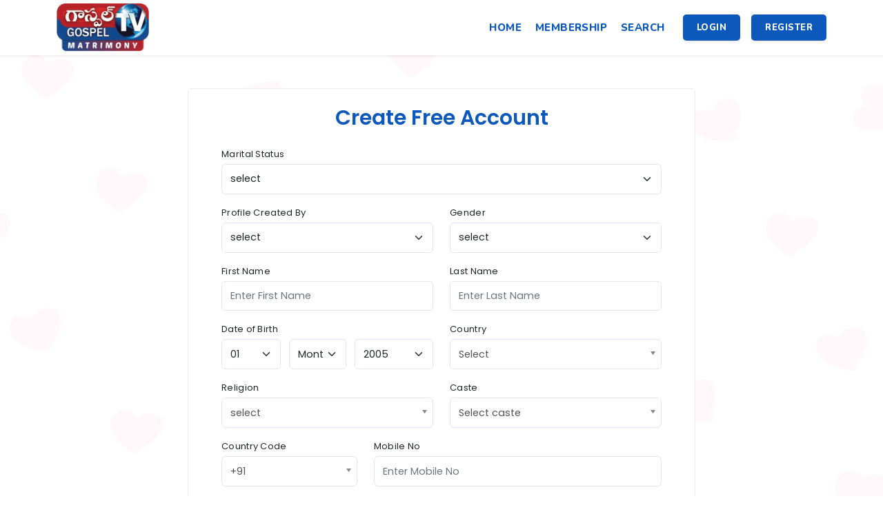

--- FILE ---
content_type: text/html; charset=UTF-8
request_url: https://www.gospeltvmatrimony.com/register
body_size: 8317
content:
<!-- Content Section Start -->

<!DOCTYPE html>
<html lang="en">
    <head>
        
        <meta charset="utf-8">
        <meta name="viewport" content="width=device-width, initial-scale=1, shrink-to-fit=no">
        
        <title>Gospeltvmatrimony.com </title>
        <meta name="description" content="Gospeltvmatrimony.com ">
        <meta name="keywords" content="Gospeltvmatrimony.com ">
        <link type="image/x-icon" href="https://www.gospeltvmatrimony.com/storage/siteConfig/1706176039.png" rel="shortcut icon"/>
        
        <!-- URL bar color Change -->
        <meta name="theme-color" content="#ffffff">
        <meta name="msapplication-navbutton-color" content="#ffffff">
        <meta name="apple-mobile-web-app-status-bar-style" content="#ffffff">

        <!-- Bootstap css -->
        <link href="https://www.gospeltvmatrimony.com/user/css/bootstrap/bootstrap.min.css" rel="stylesheet" crossorigin="anonymous" async>
        <!-- /. Bootstap css -->
            
        <!-- Font Awsome -->
        <link href="https://www.gospeltvmatrimony.com/user/css/fontawesome/css/fontawesome.min.css" rel="stylesheet">
        <link href="https://www.gospeltvmatrimony.com/user/css/fontawesome/css/all.min.css" rel="stylesheet">
        <!-- /.Font Awsome -->
        
        <!-- Google fonts -->
        <link rel="preconnect" href="https://user/fonts.googleapis.com">
        <link rel="preconnect" href="https://user/fonts.gstatic.com" crossorigin>
        <link href="https://fonts.googleapis.com/css2?family=Nunito:wght@300;400;500;600;700;800;900&family=Poppins:wght@200;300;400;500;600;700;800;900&family=Yesteryear&display=swap" rel="stylesheet">
        <!-- Google fonts -->

        <!-- Custom css -->
        <link href="https://www.gospeltvmatrimony.com/user/css/custom.css" rel="stylesheet">
        <!-- /. Custom css -->

            <!-- chosen css -->
    <link rel="stylesheet" href="https://www.gospeltvmatrimony.com/user/css/prism.css">
    <link rel="stylesheet" href="https://www.gospeltvmatrimony.com/user/css/chosen.css">
    <!-- /. chosen css -->    

    </head>
    <body class="bg1">
        <div class="preloader-wrapper">
            <center>
                <div class="loader"></div>
                <h5>Loading ...</h5>
            </center>
        </div>
    
        <div id="body" style="display:none">
            <div id="wrap">
                
                <!-- Navigation -->
                <nav class="navbar navbar-expand-lg bg-white inNavbar shadow-sm">
                    <div class="container">
                        <a class="navbar-brand inLogo" href="https://www.gospeltvmatrimony.com">
                                                                                    <img src="https://www.gospeltvmatrimony.com/storage/siteConfig/1737569509.png" class="" alt="Gospel TV Matrimony">
                                                    </a>

                        <button class="navbar-toggler" type="button" data-bs-toggle="offcanvas" data-bs-target="#offcanvasNavbar" aria-controls="offcanvasNavbar">
                            <span class="navbar-toggler-icon"></span>
                        </button>

                        <div class="offcanvas offcanvas-end" tabindex="-1" id="offcanvasNavbar" aria-labelledby="offcanvasNavbarLabel">
                            <div class="offcanvas-header">
                                <h5 class="offcanvas-title" id="offcanvasNavbarLabel">MENU</h5>
                                <button type="button" class="btn-close" data-bs-dismiss="offcanvas" aria-label="Close"></button>
                            </div>
                            <div class="offcanvas-body justify-content-end">
                                <ul class="navbar-nav ml-auto">
                                    <li class="nav-item">
                                        <a class="nav-link" href="https://www.gospeltvmatrimony.com">Home</a>
                                    </li>
                                                                            <li class="nav-item">
                                            <a class="nav-link" href="https://www.gospeltvmatrimony.com/membership-plans">Membership</a>
                                        </li>
                                                                                                                <li class="nav-item">
                                            <a class="nav-link" href="https://www.gospeltvmatrimony.com/search">Search</a>
                                        </li>
                                                                                                                                                    <!-- Visible in Mobile Only -->
                                        <li class="nav-item d-block d-sm-none">
                                            <a class="nav-link" href="https://www.gospeltvmatrimony.com/login">Login</a>
                                        </li>
                                                                                                                <li class="nav-item d-block d-sm-none">
                                            <a class="nav-link" href="https://www.gospeltvmatrimony.com/register">Register</a>
                                        </li>
                                                                        <!-- /.Visible in Mobile Only -->
                                    
                                    <!-- Visible in Desktop Only -->
                                                                            <a class="nav-link inHeadBtnLogin shadow-sm ms-3 me-3 d-none d-sm-block" href="https://www.gospeltvmatrimony.com/login">Login</a>
                                                                                                                <a class="nav-link inHeadBtnReg shadow-sm d-none d-sm-block" href="https://www.gospeltvmatrimony.com/register">Register</a>
                                                                        <!-- /. Visible in Desktop Only -->
                                </ul>
                            </div>
                        </div>
                    </div>
                </nav>
                <!-- /.Navigation -->
                
                <section class="inLogin mb-5 mt-5">
    <div class="container">
        <div class="row">
            <div class="col-xl-8 offset-xl-2">

                <div class="card">
                    <div class="card-body ps-md-5 pe-md-5 ps-4 pe-4 pt-4 pb-4">
                        <h4 class="text-center inLoginTitle mb-4">Create Free Account</h4> 
                        <form method="POST" id="register_form" action="https://www.gospeltvmatrimony.com/registerPost">
                            <input type="hidden" name="_token" value="TWQvmCLG0RBllFj5kFOABOnrtdCX3QQFXcMRcBlP" autocomplete="off">                            <div class="row">
                                <div class="col-xl-12">
                                    <div class="mb-3">
                                        <label class="label-1">Marital Status</label>
                                        <select name="m_status" class="form-select" id="no_mstatus" required>
                                            <option value="" selected>select</option>
                                            <option value="Never Married"  >Never Married</option>
                                            <option value="Widower" >Widower</option>
                                            <option value="Divorced" >Divorced</option>
                                            <option value="Awaiting Divorce" >Awaiting Divorce</option>
                                            <option value="Widow" >Widow</option>
                                        </select>
                                                                            </div>
                                </div>
                                <div class="col-xl-6">
                                    <div class="mb-3">
                                        <label class="label-1">Profile Created By</label>
                                        <select name="profileby" class="form-select" required>
                                            <option value="" selected>select</option>
                                                                                        <option value="Self" >Self</option>
                                                                                        <option value="Parents" >Parents</option>
                                                                                        <option value="Guardian" >Guardian</option>
                                                                                        <option value="Friends" >Friends</option>
                                                                                        <option value="Sibling" >Sibling</option>
                                                                                        <option value="Relatives" >Relatives</option>
                                                                                    </select>
                                                                            </div>
                                </div>
                                <div class="col-xl-6">
                                    <div class="mb-3">
                                        <label class="label-1">Gender</label>
                                        <select name="gender" class="form-select" required>
                                            <option value="" selected>select</option>
                                            <option value="Male" >Male</option>
                                            <option value="Female" >Female</option>
                                        </select>
                                                                            </div>
                                </div>
                                <div class="col-xl-6">
                                    <div class="mb-3">
                                        <label class="label-1">First Name</label>
                                        <input type="text" value="" name="firstname" class="form-control" placeholder="Enter First Name" required>
                                                                            </div>
                                </div>
                                <div class="col-xl-6">
                                    <div class="mb-3">
                                        <label class="label-1">Last Name</label>
                                        <input type="text" value="" name="lastname" class="form-control" placeholder="Enter Last Name" required>
                                                                            </div>
                                </div>
                                                 
                                <div class="col-xl-6 col-lg-6 mb-3">
                                    <label class="label-1">Date of Birth</label>
                                    <div class="row">
                                        <div class="col-4">
                                            <select name="day" id="day" class="form-select" onchange="setDays(month, this, year)" required>
                                                <option value="01" >01</option>
                                                <option value="02" >02</option>
                                                <option value="03" >03</option>
                                                <option value="04" >04</option>
                                                <option value="05" >05</option>
                                                <option value="06" >06</option>
                                                <option value="07" >07</option>
                                                <option value="08" >08</option>
                                                <option value="09" >09</option>
                                                <option value="10" >10</option>
                                                <option value="11" >11</option>
                                                <option value="12" >12</option>
                                                <option value="13" >13</option>
                                                <option value="14" >14</option>
                                                <option value="15" >15</option>
                                                <option value="16" >16</option>
                                                <option value="17" >17</option>
                                                <option value="18" >18</option>
                                                <option value="19" >19</option>
                                                <option value="20" >20</option>
                                                <option value="21" >21</option>
                                                <option value="22" >22</option>
                                                <option value="23" >23</option>
                                                <option value="24" >24</option>
                                                <option value="25" >25</option>
                                                <option value="26" >26</option>
                                                <option value="27" >27</option>
                                                <option value="28" >28</option>
                                                <option value="29" >29</option>
                                                <option value="30" >30</option>
                                                <option value="31" >31</option>
                                            </select>
                                                                                    </div>
                                        <div class="col-3 g-0">
                                            <select name="month" id="month" class="form-select" onchange="setDays(this, day, year)" required>
                                                <option value="" selected>Month</option>
                                                <option value="01" >Jan</option>
                                                <option value="02" >Feb</option>
                                                <option value="03" >Mar</option>
                                                <option value="04" >Apr</option>
                                                <option value="05" >May</option>
                                                <option value="06" >Jun</option>
                                                <option value="07" >Jul</option>
                                                <option value="08" >Aug</option>
                                                <option value="09" >Sep</option>
                                                <option value="10" >Oct</option>
                                                <option value="11" >Nov</option>
                                                <option value="12" >Dec</option>
                                            </select>
                                                                                    </div>
                                        <div class="col-5">
                                            <select name="year" id="year" class="form-select" onchange="setDays(month, day, this)" required>
                                                                                                    <option value='2005'>
                                                        2005
                                                    </option>
                                                                                                    <option value='2004'>
                                                        2004
                                                    </option>
                                                                                                    <option value='2003'>
                                                        2003
                                                    </option>
                                                                                                    <option value='2002'>
                                                        2002
                                                    </option>
                                                                                                    <option value='2001'>
                                                        2001
                                                    </option>
                                                                                                    <option value='2000'>
                                                        2000
                                                    </option>
                                                                                                    <option value='1999'>
                                                        1999
                                                    </option>
                                                                                                    <option value='1998'>
                                                        1998
                                                    </option>
                                                                                                    <option value='1997'>
                                                        1997
                                                    </option>
                                                                                                    <option value='1996'>
                                                        1996
                                                    </option>
                                                                                                    <option value='1995'>
                                                        1995
                                                    </option>
                                                                                                    <option value='1994'>
                                                        1994
                                                    </option>
                                                                                                    <option value='1993'>
                                                        1993
                                                    </option>
                                                                                                    <option value='1992'>
                                                        1992
                                                    </option>
                                                                                                    <option value='1991'>
                                                        1991
                                                    </option>
                                                                                                    <option value='1990'>
                                                        1990
                                                    </option>
                                                                                                    <option value='1989'>
                                                        1989
                                                    </option>
                                                                                                    <option value='1988'>
                                                        1988
                                                    </option>
                                                                                                    <option value='1987'>
                                                        1987
                                                    </option>
                                                                                                    <option value='1986'>
                                                        1986
                                                    </option>
                                                                                                    <option value='1985'>
                                                        1985
                                                    </option>
                                                                                                    <option value='1984'>
                                                        1984
                                                    </option>
                                                                                                    <option value='1983'>
                                                        1983
                                                    </option>
                                                                                                    <option value='1982'>
                                                        1982
                                                    </option>
                                                                                                    <option value='1981'>
                                                        1981
                                                    </option>
                                                                                                    <option value='1980'>
                                                        1980
                                                    </option>
                                                                                                    <option value='1979'>
                                                        1979
                                                    </option>
                                                                                                    <option value='1978'>
                                                        1978
                                                    </option>
                                                                                                    <option value='1977'>
                                                        1977
                                                    </option>
                                                                                                    <option value='1976'>
                                                        1976
                                                    </option>
                                                                                                    <option value='1975'>
                                                        1975
                                                    </option>
                                                                                                    <option value='1974'>
                                                        1974
                                                    </option>
                                                                                                    <option value='1973'>
                                                        1973
                                                    </option>
                                                                                                    <option value='1972'>
                                                        1972
                                                    </option>
                                                                                                    <option value='1971'>
                                                        1971
                                                    </option>
                                                                                                    <option value='1970'>
                                                        1970
                                                    </option>
                                                                                                    <option value='1969'>
                                                        1969
                                                    </option>
                                                                                                    <option value='1968'>
                                                        1968
                                                    </option>
                                                                                                    <option value='1967'>
                                                        1967
                                                    </option>
                                                                                                    <option value='1966'>
                                                        1966
                                                    </option>
                                                                                                    <option value='1965'>
                                                        1965
                                                    </option>
                                                                                                    <option value='1964'>
                                                        1964
                                                    </option>
                                                                                                    <option value='1963'>
                                                        1963
                                                    </option>
                                                                                                    <option value='1962'>
                                                        1962
                                                    </option>
                                                                                                    <option value='1961'>
                                                        1961
                                                    </option>
                                                                                                    <option value='1960'>
                                                        1960
                                                    </option>
                                                                                                    <option value='1959'>
                                                        1959
                                                    </option>
                                                                                                    <option value='1958'>
                                                        1958
                                                    </option>
                                                                                                    <option value='1957'>
                                                        1957
                                                    </option>
                                                                                                    <option value='1956'>
                                                        1956
                                                    </option>
                                                                                                    <option value='1955'>
                                                        1955
                                                    </option>
                                                                                                    <option value='1954'>
                                                        1954
                                                    </option>
                                                                                                    <option value='1953'>
                                                        1953
                                                    </option>
                                                                                                    <option value='1952'>
                                                        1952
                                                    </option>
                                                                                                    <option value='1951'>
                                                        1951
                                                    </option>
                                                                                                    <option value='1950'>
                                                        1950
                                                    </option>
                                                                                                    <option value='1949'>
                                                        1949
                                                    </option>
                                                                                                    <option value='1948'>
                                                        1948
                                                    </option>
                                                                                                    <option value='1947'>
                                                        1947
                                                    </option>
                                                                                                    <option value='1946'>
                                                        1946
                                                    </option>
                                                                                                    <option value='1945'>
                                                        1945
                                                    </option>
                                                                                                    <option value='1944'>
                                                        1944
                                                    </option>
                                                                                                    <option value='1943'>
                                                        1943
                                                    </option>
                                                                                                    <option value='1942'>
                                                        1942
                                                    </option>
                                                                                                    <option value='1941'>
                                                        1941
                                                    </option>
                                                                                                    <option value='1940'>
                                                        1940
                                                    </option>
                                                                                                    <option value='1939'>
                                                        1939
                                                    </option>
                                                                                                    <option value='1938'>
                                                        1938
                                                    </option>
                                                                                                    <option value='1937'>
                                                        1937
                                                    </option>
                                                                                                    <option value='1936'>
                                                        1936
                                                    </option>
                                                                                                    <option value='1935'>
                                                        1935
                                                    </option>
                                                                                                    <option value='1934'>
                                                        1934
                                                    </option>
                                                                                                    <option value='1933'>
                                                        1933
                                                    </option>
                                                                                                    <option value='1932'>
                                                        1932
                                                    </option>
                                                                                                    <option value='1931'>
                                                        1931
                                                    </option>
                                                                                                    <option value='1930'>
                                                        1930
                                                    </option>
                                                                                            </select>
                                                                                    </div>
                                    </div>
                                </div>
                                <div class="col-xl-6">
                                    <div class="mb-3 chosen-style-1">
                                        <label class="label-1">Country</label>
                                        <select name="country_id" class="form-select chosen-select" id="floatingSelect" data-placeholder="Select Country" required>
                                            <option value="" selected>Select</option>
                                                                                        <option value="1" >Andorra</option>
                                                                                        <option value="2" >United Arab Emirates</option>
                                                                                        <option value="3" >Afghanistan</option>
                                                                                        <option value="4" >Antigua And Barbuda</option>
                                                                                        <option value="5" >Albania</option>
                                                                                        <option value="6" >Armenia</option>
                                                                                        <option value="7" >Angola</option>
                                                                                        <option value="8" >Antarctica</option>
                                                                                        <option value="9" >Argentina</option>
                                                                                        <option value="10" >American Samoa</option>
                                                                                        <option value="11" >Austria</option>
                                                                                        <option value="12" >Australia</option>
                                                                                        <option value="13" >Aruba</option>
                                                                                        <option value="14" >Aland Islands</option>
                                                                                        <option value="15" >Azerbaijan</option>
                                                                                        <option value="16" >Bosnia And Herzegovina</option>
                                                                                        <option value="17" >Barbados</option>
                                                                                        <option value="18" >Bangladesh</option>
                                                                                        <option value="19" >Belgium</option>
                                                                                        <option value="20" >Burkina Faso</option>
                                                                                        <option value="21" >Bulgaria</option>
                                                                                        <option value="22" >Bahrain</option>
                                                                                        <option value="23" >Burundi</option>
                                                                                        <option value="24" >Benin</option>
                                                                                        <option value="25" >Bermuda</option>
                                                                                        <option value="26" >Brunei</option>
                                                                                        <option value="27" >Bolivia</option>
                                                                                        <option value="28" >Bonaire, Saint Eustatius And Saba </option>
                                                                                        <option value="29" >Brazil</option>
                                                                                        <option value="30" >Bahamas</option>
                                                                                        <option value="31" >Bhutan</option>
                                                                                        <option value="32" >Bouvet Island</option>
                                                                                        <option value="33" >Botswana</option>
                                                                                        <option value="34" >Belarus</option>
                                                                                        <option value="35" >Belize</option>
                                                                                        <option value="36" >Canada</option>
                                                                                        <option value="37" >Democratic Republic Of The Congo</option>
                                                                                        <option value="38" >Central African Republic</option>
                                                                                        <option value="39" >Republic Of The Congo</option>
                                                                                        <option value="40" >Switzerland</option>
                                                                                        <option value="41" >Ivory Coast</option>
                                                                                        <option value="42" >Chile</option>
                                                                                        <option value="43" >Cameroon</option>
                                                                                        <option value="44" >China</option>
                                                                                        <option value="45" >Colombia</option>
                                                                                        <option value="46" >Costa Rica</option>
                                                                                        <option value="47" >Cuba</option>
                                                                                        <option value="48" >Cape Verde</option>
                                                                                        <option value="49" >Cyprus</option>
                                                                                        <option value="50" >Czech Republic</option>
                                                                                        <option value="51" >Germany</option>
                                                                                        <option value="52" >Djibouti</option>
                                                                                        <option value="53" >Denmark</option>
                                                                                        <option value="54" >Dominica</option>
                                                                                        <option value="55" >Dominican Republic</option>
                                                                                        <option value="56" >Algeria</option>
                                                                                        <option value="57" >Ecuador</option>
                                                                                        <option value="58" >Estonia</option>
                                                                                        <option value="59" >Egypt</option>
                                                                                        <option value="60" >Western Sahara</option>
                                                                                        <option value="61" >Eritrea</option>
                                                                                        <option value="62" >Spain</option>
                                                                                        <option value="63" >Ethiopia</option>
                                                                                        <option value="64" >Finland</option>
                                                                                        <option value="65" >Fiji</option>
                                                                                        <option value="66" >Micronesia</option>
                                                                                        <option value="67" >Faroe Islands</option>
                                                                                        <option value="68" >France</option>
                                                                                        <option value="69" >Gabon</option>
                                                                                        <option value="70" >United Kingdom</option>
                                                                                        <option value="71" >Grenada</option>
                                                                                        <option value="72" >Georgia</option>
                                                                                        <option value="73" >French Guiana</option>
                                                                                        <option value="74" >Guernsey</option>
                                                                                        <option value="75" >Ghana</option>
                                                                                        <option value="76" >Greenland</option>
                                                                                        <option value="77" >Gambia</option>
                                                                                        <option value="78" >Guinea</option>
                                                                                        <option value="79" >Guadeloupe</option>
                                                                                        <option value="80" >Equatorial Guinea</option>
                                                                                        <option value="81" >Greece</option>
                                                                                        <option value="82" >Guatemala</option>
                                                                                        <option value="83" >Guam</option>
                                                                                        <option value="84" >Guinea-Bissau</option>
                                                                                        <option value="85" >Guyana</option>
                                                                                        <option value="86" >Hong Kong</option>
                                                                                        <option value="87" >Honduras</option>
                                                                                        <option value="88" >Croatia</option>
                                                                                        <option value="89" >Haiti</option>
                                                                                        <option value="90" >Hungary</option>
                                                                                        <option value="91" >Indonesia</option>
                                                                                        <option value="92" >Ireland</option>
                                                                                        <option value="93" >Israel</option>
                                                                                        <option value="94" >Isle Of Man</option>
                                                                                        <option value="95" >India</option>
                                                                                        <option value="96" >British Indian Ocean Territory</option>
                                                                                        <option value="97" >Iraq</option>
                                                                                        <option value="98" >Iran</option>
                                                                                        <option value="99" >Iceland</option>
                                                                                        <option value="100" >Italy</option>
                                                                                        <option value="101" >Jersey</option>
                                                                                        <option value="102" >Jamaica</option>
                                                                                        <option value="103" >Jordan</option>
                                                                                        <option value="104" >Japan</option>
                                                                                        <option value="105" >Kenya</option>
                                                                                        <option value="106" >Kyrgyzstan</option>
                                                                                        <option value="107" >Cambodia</option>
                                                                                        <option value="108" >Kiribati</option>
                                                                                        <option value="109" >Comoros</option>
                                                                                        <option value="110" >Saint Kitts And Nevis</option>
                                                                                        <option value="111" >North Korea</option>
                                                                                        <option value="112" >South Korea</option>
                                                                                        <option value="113" >Kuwait</option>
                                                                                        <option value="114" >Kazakhstan</option>
                                                                                        <option value="115" >Laos</option>
                                                                                        <option value="116" >Lebanon</option>
                                                                                        <option value="117" >Saint Lucia</option>
                                                                                        <option value="118" >Liechtenstein</option>
                                                                                        <option value="119" >Sri Lanka</option>
                                                                                        <option value="120" >Liberia</option>
                                                                                        <option value="121" >Lesotho</option>
                                                                                        <option value="122" >Lithuania</option>
                                                                                        <option value="123" >Luxembourg</option>
                                                                                        <option value="124" >Latvia</option>
                                                                                        <option value="125" >Libya</option>
                                                                                        <option value="126" >Morocco</option>
                                                                                        <option value="127" >Monaco</option>
                                                                                        <option value="128" >Moldova</option>
                                                                                        <option value="129" >Montenegro</option>
                                                                                        <option value="130" >Madagascar</option>
                                                                                        <option value="131" >Marshall Islands</option>
                                                                                        <option value="132" >Macedonia</option>
                                                                                        <option value="133" >Mali</option>
                                                                                        <option value="134" >Myanmar</option>
                                                                                        <option value="135" >Mongolia</option>
                                                                                        <option value="136" >Macao</option>
                                                                                        <option value="137" >Northern Mariana Islands</option>
                                                                                        <option value="138" >Martinique</option>
                                                                                        <option value="139" >Mauritania</option>
                                                                                        <option value="140" >Montserrat</option>
                                                                                        <option value="141" >Mauritius</option>
                                                                                        <option value="142" >Maldives</option>
                                                                                        <option value="143" >Malawi</option>
                                                                                        <option value="144" >Mexico</option>
                                                                                        <option value="145" >Malaysia</option>
                                                                                        <option value="146" >Mozambique</option>
                                                                                        <option value="147" >Namibia</option>
                                                                                        <option value="148" >New Caledonia</option>
                                                                                        <option value="149" >Niger</option>
                                                                                        <option value="150" >Nigeria</option>
                                                                                        <option value="151" >Nicaragua</option>
                                                                                        <option value="152" >Netherlands</option>
                                                                                        <option value="153" >Norway</option>
                                                                                        <option value="154" >Nepal</option>
                                                                                        <option value="155" >Nauru</option>
                                                                                        <option value="156" >New Zealand</option>
                                                                                        <option value="157" >Oman</option>
                                                                                        <option value="158" >Panama</option>
                                                                                        <option value="159" >Peru</option>
                                                                                        <option value="160" >French Polynesia</option>
                                                                                        <option value="161" >Papua New Guinea</option>
                                                                                        <option value="162" >Philippines</option>
                                                                                        <option value="163" >Pakistan</option>
                                                                                        <option value="164" >Poland</option>
                                                                                        <option value="165" >Saint Pierre And Miquelon</option>
                                                                                        <option value="166" >Puerto Rico</option>
                                                                                        <option value="167" >Palestinian Territory</option>
                                                                                        <option value="168" >Portugal</option>
                                                                                        <option value="169" >Palau</option>
                                                                                        <option value="170" >Paraguay</option>
                                                                                        <option value="171" >Qatar</option>
                                                                                        <option value="172" >Reunion</option>
                                                                                        <option value="173" >Romania</option>
                                                                                        <option value="174" >Serbia</option>
                                                                                        <option value="175" >Russia</option>
                                                                                        <option value="176" >Rwanda</option>
                                                                                        <option value="177" >Saudi Arabia</option>
                                                                                        <option value="178" >Solomon Islands</option>
                                                                                        <option value="179" >Seychelles</option>
                                                                                        <option value="180" >Sudan</option>
                                                                                        <option value="181" >Sweden</option>
                                                                                        <option value="182" >Singapore</option>
                                                                                        <option value="183" >Saint Helena</option>
                                                                                        <option value="184" >Slovenia</option>
                                                                                        <option value="185" >Svalbard And Jan Mayen</option>
                                                                                        <option value="186" >Slovakia</option>
                                                                                        <option value="187" >Sierra Leone</option>
                                                                                        <option value="188" >San Marino</option>
                                                                                        <option value="189" >Senegal</option>
                                                                                        <option value="190" >Somalia</option>
                                                                                        <option value="191" >Suriname</option>
                                                                                        <option value="192" >South Sudan</option>
                                                                                        <option value="193" >Sao Tome And Principe</option>
                                                                                        <option value="194" >El Salvador</option>
                                                                                        <option value="195" >Syria</option>
                                                                                        <option value="196" >Swaziland</option>
                                                                                        <option value="197" >Chad</option>
                                                                                        <option value="198" >French Southern Territories</option>
                                                                                        <option value="199" >Togo</option>
                                                                                        <option value="200" >Thailand</option>
                                                                                        <option value="201" >Tajikistan</option>
                                                                                        <option value="202" >Tokelau</option>
                                                                                        <option value="203" >East Timor</option>
                                                                                        <option value="204" >Turkmenistan</option>
                                                                                        <option value="205" >Tunisia</option>
                                                                                        <option value="206" >Tonga</option>
                                                                                        <option value="207" >Turkey</option>
                                                                                        <option value="208" >Trinidad And Tobago</option>
                                                                                        <option value="209" >Tuvalu</option>
                                                                                        <option value="210" >Taiwan</option>
                                                                                        <option value="211" >Tanzania</option>
                                                                                        <option value="212" >Ukraine</option>
                                                                                        <option value="213" >Uganda</option>
                                                                                        <option value="214" >United States Minor Outlying Islands</option>
                                                                                        <option value="215" >United States</option>
                                                                                        <option value="216" >Uruguay</option>
                                                                                        <option value="217" >Uzbekistan</option>
                                                                                        <option value="218" >Saint Vincent And The Grenadines</option>
                                                                                        <option value="219" >Venezuela</option>
                                                                                        <option value="220" >U.S. Virgin Islands</option>
                                                                                        <option value="221" >Vietnam</option>
                                                                                        <option value="222" >Vanuatu</option>
                                                                                        <option value="223" >Wallis And Futuna</option>
                                                                                        <option value="224" >Samoa</option>
                                                                                        <option value="225" >Kosovo</option>
                                                                                        <option value="226" >Yemen</option>
                                                                                        <option value="227" >Mayotte</option>
                                                                                        <option value="228" >South Africa</option>
                                                                                        <option value="229" >Zambia</option>
                                                                                        <option value="230" >Zimbabwe</option>
                                                                                    </select>
                                                                            </div>
                                </div>
                                
                                <div class="col-xl-6">
                                    <div class="mb-3 chosen-style-1">
                                        <label class="label-1">Religion</label>
                                        <select name="religion" class="form-select chosen-select" data-placeholder="Select Religion" id="religion-dropdown" required>
                                            <option value="" selected>select</option>
                                                                                        <option value="37" >Hindu</option>
                                                                                        <option value="46" >Christian</option>
                                                                                    </select>
                                                                            </div>
                                </div>
                                <div class="col-xl-6">
                                    <div class="mb-3 chosen-style-1">
                                        <label class="label-1">Caste</label>
                                        <select name="caste" class="form-select chosen-select" data-placeholder="Select Religion First" id="caste-dropdown" required>
                                        </select>
                                                                            </div>
                                </div>
                                <div class="col-xl-12">
                                    <div class="row ">
                                        <div class="col-5 col-xl-4 mb-3 chosen-style-1">
                                            <label class="label-1">Country Code</label>
                                            <select name="mobile_code" class="form-select chosen-select" data-placeholder="Select Country Code" required>
                                                                                                <option value="" selected>select</option>
                                                                                                <option value="93"   > +93</option>
                                                                                                <option value="355"   > +355</option>
                                                                                                <option value="213"   > +213</option>
                                                                                                <option value="1684"   > +1684</option>
                                                                                                <option value="376"   > +376</option>
                                                                                                <option value="244"   > +244</option>
                                                                                                <option value="1264"   > +1264</option>
                                                                                                <option value="0"   > +0</option>
                                                                                                <option value="1268"   > +1268</option>
                                                                                                <option value="54"   > +54</option>
                                                                                                <option value="374"   > +374</option>
                                                                                                <option value="297"   > +297</option>
                                                                                                <option value="61"   > +61</option>
                                                                                                <option value="43"   > +43</option>
                                                                                                <option value="994"   > +994</option>
                                                                                                <option value="1242"   > +1242</option>
                                                                                                <option value="973"   > +973</option>
                                                                                                <option value="880"   > +880</option>
                                                                                                <option value="1246"   > +1246</option>
                                                                                                <option value="375"   > +375</option>
                                                                                                <option value="32"   > +32</option>
                                                                                                <option value="501"   > +501</option>
                                                                                                <option value="229"   > +229</option>
                                                                                                <option value="1441"   > +1441</option>
                                                                                                <option value="975"   > +975</option>
                                                                                                <option value="591"   > +591</option>
                                                                                                <option value="387"   > +387</option>
                                                                                                <option value="267"   > +267</option>
                                                                                                <option value="0"   > +0</option>
                                                                                                <option value="55"   > +55</option>
                                                                                                <option value="246"   > +246</option>
                                                                                                <option value="673"   > +673</option>
                                                                                                <option value="359"   > +359</option>
                                                                                                <option value="226"   > +226</option>
                                                                                                <option value="257"   > +257</option>
                                                                                                <option value="855"   > +855</option>
                                                                                                <option value="237"   > +237</option>
                                                                                                <option value="1"   > +1</option>
                                                                                                <option value="238"   > +238</option>
                                                                                                <option value="1345"   > +1345</option>
                                                                                                <option value="236"   > +236</option>
                                                                                                <option value="235"   > +235</option>
                                                                                                <option value="56"   > +56</option>
                                                                                                <option value="86"   > +86</option>
                                                                                                <option value="61"   > +61</option>
                                                                                                <option value="672"   > +672</option>
                                                                                                <option value="57"   > +57</option>
                                                                                                <option value="269"   > +269</option>
                                                                                                <option value="242"   > +242</option>
                                                                                                <option value="242"   > +242</option>
                                                                                                <option value="682"   > +682</option>
                                                                                                <option value="506"   > +506</option>
                                                                                                <option value="225"   > +225</option>
                                                                                                <option value="385"   > +385</option>
                                                                                                <option value="53"   > +53</option>
                                                                                                <option value="357"   > +357</option>
                                                                                                <option value="420"   > +420</option>
                                                                                                <option value="45"   > +45</option>
                                                                                                <option value="253"   > +253</option>
                                                                                                <option value="1767"   > +1767</option>
                                                                                                <option value="1809"   > +1809</option>
                                                                                                <option value="593"   > +593</option>
                                                                                                <option value="20"   > +20</option>
                                                                                                <option value="503"   > +503</option>
                                                                                                <option value="240"   > +240</option>
                                                                                                <option value="291"   > +291</option>
                                                                                                <option value="372"   > +372</option>
                                                                                                <option value="251"   > +251</option>
                                                                                                <option value="500"   > +500</option>
                                                                                                <option value="298"   > +298</option>
                                                                                                <option value="679"   > +679</option>
                                                                                                <option value="358"   > +358</option>
                                                                                                <option value="33"   > +33</option>
                                                                                                <option value="594"   > +594</option>
                                                                                                <option value="689"   > +689</option>
                                                                                                <option value="0"   > +0</option>
                                                                                                <option value="241"   > +241</option>
                                                                                                <option value="220"   > +220</option>
                                                                                                <option value="995"   > +995</option>
                                                                                                <option value="49"   > +49</option>
                                                                                                <option value="233"   > +233</option>
                                                                                                <option value="350"   > +350</option>
                                                                                                <option value="30"   > +30</option>
                                                                                                <option value="299"   > +299</option>
                                                                                                <option value="1473"   > +1473</option>
                                                                                                <option value="590"   > +590</option>
                                                                                                <option value="1671"   > +1671</option>
                                                                                                <option value="502"   > +502</option>
                                                                                                <option value="224"   > +224</option>
                                                                                                <option value="245"   > +245</option>
                                                                                                <option value="592"   > +592</option>
                                                                                                <option value="509"   > +509</option>
                                                                                                <option value="0"   > +0</option>
                                                                                                <option value="39"   > +39</option>
                                                                                                <option value="504"   > +504</option>
                                                                                                <option value="852"   > +852</option>
                                                                                                <option value="36"   > +36</option>
                                                                                                <option value="354"   > +354</option>
                                                                                                <option value="91" selected  > +91</option>
                                                                                                <option value="62"   > +62</option>
                                                                                                <option value="98"   > +98</option>
                                                                                                <option value="964"   > +964</option>
                                                                                                <option value="353"   > +353</option>
                                                                                                <option value="972"   > +972</option>
                                                                                                <option value="39"   > +39</option>
                                                                                                <option value="1876"   > +1876</option>
                                                                                                <option value="81"   > +81</option>
                                                                                                <option value="962"   > +962</option>
                                                                                                <option value="7"   > +7</option>
                                                                                                <option value="254"   > +254</option>
                                                                                                <option value="686"   > +686</option>
                                                                                                <option value="850"   > +850</option>
                                                                                                <option value="82"   > +82</option>
                                                                                                <option value="965"   > +965</option>
                                                                                                <option value="996"   > +996</option>
                                                                                                <option value="856"   > +856</option>
                                                                                                <option value="371"   > +371</option>
                                                                                                <option value="961"   > +961</option>
                                                                                                <option value="266"   > +266</option>
                                                                                                <option value="231"   > +231</option>
                                                                                                <option value="218"   > +218</option>
                                                                                                <option value="423"   > +423</option>
                                                                                                <option value="370"   > +370</option>
                                                                                                <option value="352"   > +352</option>
                                                                                                <option value="853"   > +853</option>
                                                                                                <option value="389"   > +389</option>
                                                                                                <option value="261"   > +261</option>
                                                                                                <option value="265"   > +265</option>
                                                                                                <option value="60"   > +60</option>
                                                                                                <option value="960"   > +960</option>
                                                                                                <option value="223"   > +223</option>
                                                                                                <option value="356"   > +356</option>
                                                                                                <option value="692"   > +692</option>
                                                                                                <option value="596"   > +596</option>
                                                                                                <option value="222"   > +222</option>
                                                                                                <option value="230"   > +230</option>
                                                                                                <option value="269"   > +269</option>
                                                                                                <option value="52"   > +52</option>
                                                                                                <option value="691"   > +691</option>
                                                                                                <option value="373"   > +373</option>
                                                                                                <option value="377"   > +377</option>
                                                                                                <option value="976"   > +976</option>
                                                                                                <option value="1664"   > +1664</option>
                                                                                                <option value="212"   > +212</option>
                                                                                                <option value="258"   > +258</option>
                                                                                                <option value="95"   > +95</option>
                                                                                                <option value="264"   > +264</option>
                                                                                                <option value="674"   > +674</option>
                                                                                                <option value="977"   > +977</option>
                                                                                                <option value="31"   > +31</option>
                                                                                                <option value="599"   > +599</option>
                                                                                                <option value="687"   > +687</option>
                                                                                                <option value="64"   > +64</option>
                                                                                                <option value="505"   > +505</option>
                                                                                                <option value="227"   > +227</option>
                                                                                                <option value="234"   > +234</option>
                                                                                                <option value="683"   > +683</option>
                                                                                                <option value="672"   > +672</option>
                                                                                                <option value="1670"   > +1670</option>
                                                                                                <option value="47"   > +47</option>
                                                                                                <option value="968"   > +968</option>
                                                                                                <option value="92"   > +92</option>
                                                                                                <option value="680"   > +680</option>
                                                                                                <option value="970"   > +970</option>
                                                                                                <option value="507"   > +507</option>
                                                                                                <option value="675"   > +675</option>
                                                                                                <option value="595"   > +595</option>
                                                                                                <option value="51"   > +51</option>
                                                                                                <option value="63"   > +63</option>
                                                                                                <option value="0"   > +0</option>
                                                                                                <option value="48"   > +48</option>
                                                                                                <option value="351"   > +351</option>
                                                                                                <option value="1787"   > +1787</option>
                                                                                                <option value="974"   > +974</option>
                                                                                                <option value="262"   > +262</option>
                                                                                                <option value="40"   > +40</option>
                                                                                                <option value="70"   > +70</option>
                                                                                                <option value="250"   > +250</option>
                                                                                                <option value="290"   > +290</option>
                                                                                                <option value="1869"   > +1869</option>
                                                                                                <option value="1758"   > +1758</option>
                                                                                                <option value="508"   > +508</option>
                                                                                                <option value="1784"   > +1784</option>
                                                                                                <option value="684"   > +684</option>
                                                                                                <option value="378"   > +378</option>
                                                                                                <option value="239"   > +239</option>
                                                                                                <option value="966"   > +966</option>
                                                                                                <option value="221"   > +221</option>
                                                                                                <option value="381"   > +381</option>
                                                                                                <option value="248"   > +248</option>
                                                                                                <option value="232"   > +232</option>
                                                                                                <option value="65"   > +65</option>
                                                                                                <option value="421"   > +421</option>
                                                                                                <option value="386"   > +386</option>
                                                                                                <option value="677"   > +677</option>
                                                                                                <option value="252"   > +252</option>
                                                                                                <option value="27"   > +27</option>
                                                                                                <option value="0"   > +0</option>
                                                                                                <option value="34"   > +34</option>
                                                                                                <option value="94"   > +94</option>
                                                                                                <option value="249"   > +249</option>
                                                                                                <option value="597"   > +597</option>
                                                                                                <option value="47"   > +47</option>
                                                                                                <option value="268"   > +268</option>
                                                                                                <option value="46"   > +46</option>
                                                                                                <option value="41"   > +41</option>
                                                                                                <option value="963"   > +963</option>
                                                                                                <option value="886"   > +886</option>
                                                                                                <option value="992"   > +992</option>
                                                                                                <option value="255"   > +255</option>
                                                                                                <option value="66"   > +66</option>
                                                                                                <option value="670"   > +670</option>
                                                                                                <option value="228"   > +228</option>
                                                                                                <option value="690"   > +690</option>
                                                                                                <option value="676"   > +676</option>
                                                                                                <option value="1868"   > +1868</option>
                                                                                                <option value="216"   > +216</option>
                                                                                                <option value="90"   > +90</option>
                                                                                                <option value="7370"   > +7370</option>
                                                                                                <option value="1649"   > +1649</option>
                                                                                                <option value="688"   > +688</option>
                                                                                                <option value="256"   > +256</option>
                                                                                                <option value="380"   > +380</option>
                                                                                                <option value="971"   > +971</option>
                                                                                                <option value="44"   > +44</option>
                                                                                                <option value="1"   > +1</option>
                                                                                                <option value="1"   > +1</option>
                                                                                                <option value="598"   > +598</option>
                                                                                                <option value="998"   > +998</option>
                                                                                                <option value="678"   > +678</option>
                                                                                                <option value="58"   > +58</option>
                                                                                                <option value="84"   > +84</option>
                                                                                                <option value="1284"   > +1284</option>
                                                                                                <option value="1340"   > +1340</option>
                                                                                                <option value="681"   > +681</option>
                                                                                                <option value="212"   > +212</option>
                                                                                                <option value="967"   > +967</option>
                                                                                                <option value="260"   > +260</option>
                                                                                                <option value="263"   > +263</option>
                                                                                            </select>
                                                                                    </div>
                                        <div class="col-xl-8 col-7 mb-3">
                                            <label class="label-1">Mobile No</label>
                                            <input  value="" name="mobile" type="text" class="form-control" placeholder="Enter Mobile No" required> 
                                                                                    </div>
                                    </div>
                                </div>
                                <div class="col-xl-12">
                                    <div class="row">
                                        <div class="col-12 col-xl-6">
                                            <div class="mb-3">
                                                <label class="label-1">Email Id</label>
                                                <input type="email" value="" class="form-control" placeholder="Enter Email id" name="email" autocomplete="off" required>
                                                                                            </div>
                                        </div>
                                        <div class="col-12 col-xl-6">
                                            <div class="mb-3">
                                                <label class="label-1">Password</label>
                                                <input type="password" name="password" class="form-control" placeholder="Password" required>
                                                                                            </div>
                                        </div>
                                    </div>
                                    
                                </div>
                                
                                <div class="col-xl-12 inFormTerms">
                                    <div class="mb-3">
                                                                                <div class="form-check">
                                          <input class="form-check-input" name="" type="checkbox" id="flexCheckDefault" required>
                                          <label class="form-check-label" for="flexCheckDefault">
                                            By register you agree to our <a href="https://www.gospeltvmatrimony.com/cms/terms-policy">Terms & Condition</a> & <a href="">Privacy Policy</a>. 
                                          </label>
                                        </div>
                                    </div>
                                </div>
                                <div class="col-xl-12 text-center">
                                    <div class="mb-3">
                                       <input type="submit" value="REGISTER NOW" class="btn btnSecondary shadow-sm">
                                    </div>
                                </div>
                            </div>    
                        </form>
                    </div>
                </div>
            </div>
        </div>
        <!-- Error  message -->
        <div class="toast-container position-fixed position-static bottom-0 end-0 p-3 mb-5 mb-sm-0">
            <div id="message" class="toast inToastExpress" role="alert" aria-live="assertive" aria-atomic="true" data-bs-delay="3000">
                <div class="d-flex">
                    <div class="toast-body">
                        <strong class="me-auto"></strong>
                    </div>
                    <button type="button" class="btn-close me-2 m-auto bg-white p-1" data-bs-dismiss="toast" aria-label="Close"></button>
                </div>
            </div>
        </div>
        <div class="toast-container position-fixed position-static bottom-0 end-0 p-3 mb-5 mb-sm-0">
            <div id="legalage" class="toast inToastExpress" role="alert" aria-live="assertive" aria-atomic="true" data-bs-delay="3000">
                <div class="d-flex">
                    <div class="toast-body">
                        <strong class="me-auto"></strong>
                    </div>
                    <button type="button" class="btn-close me-2 m-auto bg-white p-1" data-bs-dismiss="toast" aria-label="Close"></button>
                </div>
            </div>
        </div>
    </div>
</section>


                <!-- Footer Section -->
                <section class="inFooter1">
                    <div class="container">
                        <div class="row mb-5 mt-4">
                            <div class="col-xl-4">
                                                                
                                <a href="">
                                                                        <img src="https://www.gospeltvmatrimony.com/storage/siteConfig/1737569523.png" class="img-fluid" style="max-height: 70px;">
                                                                    </a>
                            </div>
                            <div class="col-xl-8">
                                                                <p class="mb-0">At GospelTV Matrimony, we believe that marriages are made in heaven and celebrated on earth. We are dedicated to helping Christian singles find their perfect life partner based on shared faith, values, and a commitment to a Christ-centered relationship.</p>
                                                            </div>
                        </div>
                        <div class="row inFooterLinks pt-3 ps-3 pe-3">
                            <div class="col-lg-3 g-0">
                                <h1 class="font-nunito borderBottomPrimary1">HELP & SUPPORT</h1>
                                <ul class="list-unstyled mt-4">
                                    <li> 
                                                                                    <a href=" https://www.gospeltvmatrimony.com/contactus">Contact</a>
                                                                                                                    </li>
                                </ul>
                            </div>
                            <div class="col-lg-3 g-0">
                                <h1 class="font-nunito borderBottomPrimary1">TERMS & POLICY</h1>
                                <ul class="list-unstyled mt-4">
                                    <li>
                                                                            </li>
                                </ul>
                            </div>
                            <div class="col-lg-3 g-0">
                                <h1 class="font-nunito borderBottomPrimary1">QUICK LINKS</h1>
                                <ul class="list-unstyled mt-4">
                                    <li>
                                                                                <a href="https://www.gospeltvmatrimony.com/login">Login</a>
                                                                                                                        <a href="https://www.gospeltvmatrimony.com/register">Register</a>
                                                                                                                            <a href="https://www.gospeltvmatrimony.com/membership-plans">Membership</a>
                                                                                                                    </li>
                                </ul>
                            </div>
                            <div class="col-lg-3 g-0">
                                <h1 class="font-nunito borderBottomPrimary1">INFORMATION</h1>
                                <ul class="list-unstyled mt-4">
                                    <li>
                                                                                <a href="https://www.gospeltvmatrimony.com/search">Search</a>
                                                                                                                        <a href="https://www.gospeltvmatrimony.com/success-story">Success Story</a>
                                                                                                                    </li>
                                </ul>
                            </div>
                        </div>
                        
                        <div class="row inFooterContact mt-4 ps-3 pe-3">
                            <div class="col-lg-3 g-0 mb-4">
                                <h1 class="font-nunito">EMAIL</h1>
                                                                <h4>gospeltvmatrimony@gmail.com</h4>
                                                            </div>
                            <div class="col-lg-3 g-0 mb-4">
                                <h1 class="font-nunito">CONTACT</h1>
                                                                <h4 class="letterSpacing2">919100113777</h4>
                                                            </div>
                            <div class="col-lg-3 g-0 mb-4">
                                <h1 class="font-nunito">FOLLOW US</h1>
                                <ul class="list-unstyled mt-0 mb-0 inFollowIcon">
                                    <li>
                                                                                                                                <a href="https://www.facebook.com/test1" target="_blank"><i class="fa-brands fa-square-facebook"></i></a>
                                                                                                                                    <a href="https://www.instagram.com/test1" target="_blank"><i class="fa-brands fa-square-instagram"></i></a>
                                                                                                                                    <a href="https://twitter.com/test2" target="_blank"><i class="fa-brands fa-square-twitter"></i></i></a>
                                                                                                                                                                                <a href="https://youtube.com/4" target="_blank"><i class="fa-brands fa-square-youtube"></i></a>
                                                                                                                                                                    </li>
                                </ul>
                            </div>
                        </div>
                    </div>
                </section>

                <footer>
                    <div class="container text-center">
                        <div class="row">
                            <div class="col-12">
                                                                All rights reserved by&nbsp;<a href="https://gospeltvmatrimony.com/" target="_blank">Gospel TV Matrimony</a>
                                                            </div>
                        </div>
                    </div>
                </footer>
                <!-- /.Footer Section -->
            </div>
        </div>
        
        <!-- Jquery & Bootstrap js -->
        <script src="https://www.gospeltvmatrimony.com/user/js/jquery.min.js"></script>
        <script src="https://www.gospeltvmatrimony.com/user/js/bootstrap/bootstrap.bundle.min.js"></script>
        <!-- /. Jquery & Bootstrap js -->
        <script>
            $(document).ready(function() {
                $('#body').show();
                $('.preloader-wrapper').hide();
            });
        </script>
        <script> 
            $(document).ready(function() {
                document.body.style.setProperty("--color-primary", "#0c58bb");
                document.body.style.setProperty("--color-secondary", "#010932");
                document.body.style.setProperty("--color-primary-hover", "#ba0808");
                document.body.style.setProperty("--color-secondary-hover", "#0e5b8b");
            });
        </script>
        <script async src="https://www.googletagmanager.com/gtag/js?id=UA - 1234"></script>
        <script>
          window.dataLayer = window.dataLayer || [];
          function gtag(){dataLayer.push(arguments);}
          gtag('js', new Date());
        
          gtag('config', 'UA - 1234');
        </script>
        
<!-- Chosen js -->
<script src="https://www.gospeltvmatrimony.com/user/js/chosen.jquery.js" type="text/javascript"></script>
<script src="https://www.gospeltvmatrimony.com/user/js/prism.js" type="text/javascript" charset="utf-8"></script>
<script type="text/javascript">
    var config = {
        '.chosen-select': {},
        '.chosen-select-deselect': {allow_single_deselect: true},
        '.chosen-select-no-single': {disable_search_threshold: 10},
        '.chosen-select-no-results': {no_results_text: 'Oops, nothing found!'},
        '.chosen-select-width': {width: "100%"}
    }
    for (var selector in config) {
        $(selector).chosen(config[selector]);
    }
</script>
<!-- /. Chosen js -->
<script>
    const toastTrigger = document.getElementById('reshow')
   
   const toastLiveExample = document.getElementById('liveToast')
    if (toastTrigger) {
      toastTrigger.addEventListener('click', () => {
        const toast = new bootstrap.Toast(toastLiveExample)
        toast.show()
      })
    }
</script>
<!-- Dynamic option Js -->
<script type="text/javascript">
    $(document).ready(function () {
                        Dropdowncaste();
        $('#religion-dropdown').on('change', function () {
            Dropdowncaste();
        });
        function Dropdowncaste(){
            var religion_id = $('#religion-dropdown').val();
            $("#caste-dropdown").html('');
            $.ajax({
                url: "https://www.gospeltvmatrimony.com/searchfetchcastesingle",
                type: "POST",
                data: {
                    religion_id: religion_id,
                    _token: 'TWQvmCLG0RBllFj5kFOABOnrtdCX3QQFXcMRcBlP'
                },
                dataType: 'json',
                success: function (result) {
                $('#caste-dropdown').html('<option value="">Select caste</option>');
                    $.each(result.caste, function (key, value) {
                        var selected = '';
                        if ('' == value.id) {
                            selected = 'selected';
                        }
                        $("#caste-dropdown").append('<option value="' + value.id + '" ' + selected + '>' + value.caste_name + '</option>');
                    });
                    $('#caste-dropdown').val('').trigger('chosen:updated');
                }
            });
        };

    });
</script>
<!-- /. Dynamic option Js -->

    </body>
</html>

--- FILE ---
content_type: text/css
request_url: https://www.gospeltvmatrimony.com/user/css/custom.css
body_size: 6613
content:
html{
    scroll-behavior: smooth;
}

:root{
    --color-primary: #ff0081;
    --color-primary-hover :#e20575;
    /* --color-primary-hover: rgba(217, 4, 112, 0.6); */
    --color-secondary: #233350;
    --color-secondary-hover: var(--color-secondary-hover);
}

.inNavbar ul .inHeadBtnLogin{
    text-transform: uppercase;
    background: var(--color-primary);
    color: white;
    padding-left: 20px !important;
    padding-right: 20px !important;
    border-radius: 5px;
    font-size: 13px;
    letter-spacing: 0.5px;
    font-weight: 800;
    font-family: 'Nunito', sans-serif;
    padding-top: 10px;
}
body{
	background-color: #ffffff;
	font-size: 14px;
	font-family: 'Poppins', sans-serif !important;
    
}
body::-webkit-scrollbar {
    width: 1em;
}
   
body::-webkit-scrollbar-track {
    box-shadow: inset 0 0 6px rgba(0, 0, 0, 0.3);
}

body::-webkit-scrollbar-thumb {
    background-color: var(--color-primary);
    outline: 1px solid var(--color-primary);
}

html,
body {
    height: 100%;
}
#wrap {
    min-height: 100%;
}
.preloader-wrapper {
    width: 100% !important;
    text-align: center !important;
    padding-top: 200px !important;
    height: 100%;
}
.loader {
    width: 60px;
    aspect-ratio: 1;
    background: linear-gradient(#dc1818 0 0) bottom/100% 0% no-repeat #ccc;
    -webkit-mask: 
      radial-gradient(circle at 60% 65%, #000 62%, #0000 65%) top left, 
      radial-gradient(circle at 40% 65%, #000 62%, #0000 65%) top right, 
      linear-gradient(to bottom left, #000 42%,#0000 43%) bottom left , 
      linear-gradient(to bottom right,#000 42%,#0000 43%) bottom right;
    -webkit-mask-size: 50% 50%;
    -webkit-mask-repeat: no-repeat;
    animation: l19 2s infinite linear;
    
  }
  @keyframes l19 {
      90%,100% {background-size:100% 100%}
  }

.bg1{
    background: url("../img/bg.png");
}


/*-- Fonts --*/
.font-arizona{
    font-family: 'Yesteryear', cursive;
}
.font-nunito{
    font-family: 'Nunito', sans-serif;
}
.font-poppins{
    font-family: 'Poppins', sans-serif;
}
.font-13{
    font-size: 13px;
}
.font-15{
    font-size: 15px !important;
}
.font-50{
    font-size: 50px;
}



/* Colors */
.colorPrimary{
    color: var(--color-primary) !important;
}
.colorLightGrey{
    color: #707070;
}
.colorSecondary{
    color: var(--color-secondary);
}
.bgPrimary{
    background-color: var(--color-primary) !important;
}
.bgSecondary{
    background-color: var(--color-secondary) !important;
}
.colorGold{
    color: #efca15 !important;
}


/*-- Form Styles --*/
.label-1{
    font-size: 13px;
    margin-bottom: 5px;
    letter-spacing: 0.3px;
}
.form-select{
    border-color: #e2e5ec;
    padding: 0.65rem 2rem 0.65rem 0.75rem;
    font-size: 0.9rem;
}
.form-select:focus {
    border-color: var(--color-primary);
    outline: 0;
    box-shadow: 0 0 0 0.2rem rgb(255 0 129 / 15%);
}
.form-control{
    border-color: #e2e5ec;
    padding: 0.65rem 2.25rem 0.65rem 0.75rem;
    font-size: 0.9rem;
}
.form-control:focus {
    border-color: var(--color-primary);
    outline: 0;
    box-shadow: 0 0 0 0.2rem rgb(255 0 129 / 15%);
}
.col-form-label{
    font-size: 15px;
    font-weight: 500;
    letter-spacing: 0.5px;
    color: #444444;
}
.form-check-input:checked {
    background-color: var(--color-primary);
    border-color: var(--color-primary);
}
.form-check-input:focus {
    border-color: var(--color-primary)75;
    outline: 0;
    box-shadow: 0 0 0 0.25rem rgb(255 0 129 / 24%);
}


/*-- Buttons --*/
.btnPrimary{
    background-color: var(--color-primary) !important;
    color: #ffffff !important;
    transition: all 0.3s ease;
    border-radius: 5px;
    padding-left: 20px;
    padding-right: 20px;
    padding-top: 13px;
    padding-bottom: 13px;
    font-weight: 700;
    letter-spacing: 0.5px;
    font-size: 15px;
    font-family: 'Nunito', sans-serif;
}
.btnPrimary:hover,.btnPrimary:focus{
    background-color: var(--color-primary) !important;  
}



.btnPrimaryBordered{
    background-color: transparent !important;
    color: var(--color-primary) !important;
    border-radius: 5px;
    padding-left: 20px;
    padding-right: 20px;
    padding-top: 13px;
    padding-bottom: 13px;
    font-weight: 700;
    letter-spacing: 0.5px;
    font-size: 15px;
    font-family: 'Nunito', sans-serif;
    border-color: var(--color-primary) !important;
}

.btnSecondary{
    background-color: var(--color-secondary) !important;
    color: #ffffff !important;
    transition: all 0.3s ease;
    border-radius: 5px;
    padding-left: 20px;
    padding-right: 20px;
    padding-top: 13px;
    padding-bottom: 13px;
    font-weight: 700;
    letter-spacing: 0.5px;
    font-size: 15px;
    font-family: 'Nunito', sans-serif;
}
.btnSecondary:hover,.btnSecondary:focus{
    background-color: var(--color-secondary-hover) !important;  
}
.btnRed{
    background-color: #df023f !important;
    color: #ffffff !important;
    transition: all 0.3s ease;
    border-radius: 5px;
    padding-left: 15px;
    padding-right: 15px;
    padding-top: 10px;
    padding-bottom: 10px;
    font-weight: 700;
    letter-spacing: 0.5px;
    font-size: 15px;
    font-family: 'Nunito', sans-serif; 
}
.btnGreen{
    background-color: #55c508 !important;
    color: #ffffff !important;
    transition: all 0.3s ease;
    border-radius: 5px;
    padding-left: 15px;
    padding-right: 15px;
    padding-top: 10px;
    padding-bottom: 10px;
    font-weight: 700;
    letter-spacing: 0.5px;
    font-size: 15px;
    font-family: 'Nunito', sans-serif; 
}



/*-- Additional Margins & Paddings --*/
.mt-minus-120{
    margin-top: -120px;
}
.mt-minus-180{
    margin-top: -180px;
}
.mt-minus-200{
    margin-top: -200px;
}
.mt-minus-220{
    margin-top: -220px;
}
.mb-50{
    margin-bottom: 50px;
}
.inMT-35{
    margin-top: 35px;
}
.inMT-5{
    margin-top: 5px !important;
}
.inMB-5{
    margin-bottom: 5px !important;
}
.inMT-2{
    margin-top: 2px !important;
}
.inMT-75{
    margin-top: 75px;
}
.pt-9{
    padding-top: 9px !important;
}
.pb-9{
    padding-bottom: 9px !important;
}
.pt-34{
    padding-top: 34px !important;
}
/*-- Reusable Style --*/

.overflow-scroll-x{
    max-height: 200px;
    overflow-y: scroll;
    overflow-x: hidden;
}
.maxH-60{
   max-height: 60px; 
}
.maxH-200{
   max-height: 200px; 
}
.maxH-180{
   max-height: 180px; 
}
.maxH-250{
    max-height: 250px;
}
.inTitle1{
    font-size: 30px;
    font-weight: bolder;
    margin-bottom: 0px;
}
.inLoginTitle2{
    font-size: 30px;
    font-weight: 600;
    color: var(--color-primary);
}
.inSubTitle1{
    font-size: 15px;
    margin-bottom: 0px;
    font-weight: 400;
}
.borderTopPrimary1{
    border-top:1px solid var(--color-primary);
}
.borderBottomPrimary1{
    border-bottom:1px solid var(--color-primary);
}
.borderBottomLgtGrey1{
    border-bottom:1px solid #efefef;
}
.letterSpacing2{
    letter-spacing: 2px;
}
.inPageHeader h2{
    margin-top: 40px;
    margin-bottom: 30px;
    font-size: 34px;
    font-weight: 700;
    color:var(--color-secondary);
}
.border-radius-5{
    border-radius: 5px;
}
.avtar110{
    border-radius: 50%;
    max-height: 110px;
}
.avtar60{
    max-height: 60px;
    border-radius: 50%;
}
.avtar80{
    max-height: 80px;
    border-radius: 50%;
}
.inProfileThumb{
    max-height: 70px;
    border-radius: 5px;
}
.inTimesIconOver{
    position: absolute;
    margin-top: -15px;
    margin-left: -15px;
    border-radius: 30px;
    background: #ff0909;
    padding: 5px 10px 5px 10px;
    color: white;
    transition:  all 0.3s ease;
}
.inTimesIconOver:hover,.inTimesIconOver:focus{
    background: var(--color-secondary);
    padding: 5px 10px 5px 10px;
    color: white;
}
.inTimesIconOver i{
    font-size: 12px;
}
.active>.page-link, .page-link.active{
    background-color:var(--color-primary) !important;
    border-color:var(--color-primary) !important;
}
.page-link{
    color:var(--color-primary);
}
.inPanelActive{
    color: var(--color-secondary-hover);
    background: rgb(0 0 0 / 2%);
    border-left: 3px solid var(--color-primary) !important;  
}
.inBorderColor1{
    border-color: #ededed;
}
.inBorderRightMenu{
    border-right: 1px solid var(--color-primary-hover);
}
.inBorderLeftMenu{
    border-left: 1px solid var(--color-primary-hover);
}
.chosen-style-1 .chosen-container-single .chosen-single{
    border-color: #e2e5ec !important;
    padding: 0.65rem 2.25rem 0.65rem 0.75rem !important;
    font-size: 0.9rem !important;
    border-radius: 0.375rem !important;
    text-decoration: none !important;
}
.chosen-style-1 .chosen-container-single .chosen-single span{
    font-size: 0.9rem !important;
    text-decoration: none;
}

.chosen-style-2 .chosen-container-single .chosen-single{
    border-color: #e2e5ec !important;
    padding: 0.65rem 2rem 0.65rem 0.75rem !important;
    font-size: 0.9rem !important;
    border-radius: 0.375rem !important;
    text-decoration: none !important;
}
.chosen-style-2 .chosen-container-single .chosen-single span{
    font-size: 0.9rem !important;
    text-decoration: none;
}

.chosen-style-3 .chosen-container-multi .chosen-choices{
    border-color: #e2e5ec !important;
    padding: 0.48rem 2rem 0.48rem 0.75rem !important ;
    font-size: 0.9rem !important;
    border-radius: 0.375rem !important;
    text-decoration: none !important;
}
.chosen-style-3 .chosen-container-multi .chosen-choices li.search-choice span{
    font-size: 0.9rem !important;
    text-decoration: none;
    font-family: 'Poppins', sans-serif !important;
}

.chosen-style-4 .chosen-container-single .chosen-single{
    border-color: #e2e5ec !important;
    padding: 0.6rem 2rem 0.48rem 0.75rem !important ;
    font-size: 0.9rem !important;
    border-radius: 0.375rem !important;
    text-decoration: none !important;
}
.chosen-style-4 .chosen-container-single .chosen-single span{
    font-size: 0.9rem !important;
    text-decoration: none;
}
.chosen-container-multi .chosen-choices li.search-field input[type="text"]{
    width: 100% !important;
}


/*-- Page Style --*/
.inMembershipOnlyFor{
    font-size: 13px;
    background: #ff0081;
    display: inline-block;
    padding: 5px 15px 5px 15px;
    border-radius: 5px 5px 0px 0px;
    color: white;
    margin-bottom: -5px;
}
.inMembershipOnlyFor i{
    font-size: 10px;
    vertical-align: middle;
}
.razorpay-payment-button{
    display: block;
    width: 100%;
    height: 100%;
    background: transparent;
    border: none;
    line-height: 1.2;
    font-weight: 600;
    letter-spacing: 0.5px;
    text-align: center;
    margin-bottom: 0px;
    color: #565656;
    position: absolute;
    z-index: 1;
    top: 0px;
    padding-top: 86px;
    font-size: 15px;
}
.btnMessageSend{
    font-size: 20px;
    text-align: center;
    border-radius: 0px;
    background-color: var(--color-primary);
    color: white;
    transition: all 0.3s ease;
}
.btn.btnMessageSend:hover,.btn.btnMessageSend:focus{
    background-color: #e20473;
    color: white;
}
.chat-box-wrap .card-header span{
    font-size: 15px;
    font-weight: 500;
    letter-spacing: 0.5px;
    color: var(--color-secondary);
    padding-top: 5px;
    padding-bottom: 5px;
    display: block;
}
.btn-link {
    color: var(--color-primary);
    text-decoration: none;
}
.btn-link:hover {
    color: var(--color-primary) !important;
}
.chat-list-wrap {
    height: calc(80vh - 160px);
    max-height: calc(80vh - 160px);
    overflow-y: auto;
}
.chat-coversation {
    max-width: 450px;
    margin: 10px 0;
}
.chat-coversation .media-body .time {
    font-size: 10px;
    opacity: 0.5;
    display: block;
}
.avatar-xs{
    max-width: 35px;
}
.chat-coversation .media-body .text {
    background: #f2f3f8;
    padding: 10px 20px;
    line-height: 1.7;
    border-radius: 4px;
}
.chat-coversation.right .media-body .text {
    background:rgb(255 0 129 / 25%) !important;
    color: #fff;
}
.media {
    display: flex;
}
.chat-list {
    min-height: 100%;
    display: -ms-flexbox;
    display: flex;
    -ms-flex-direction: column;
    flex-direction: column;
    -ms-flex-pack: end;
    justify-content: flex-end;
}
.media-body {
    -ms-flex: 1;
    flex: 1;
}
.chat-coversation .media{
    align-items: flex-end;
}
.chat-coversation .avatar {
    margin-right: 15px;
    margin-bottom: 12px;
}
.chat-coversation.right {
    margin-left: auto;
}

.chat-box-wrap{
    border: 1px solid #f1f1f1;
}
.chat-box-wrap .chat-header{
    border-radius: 5px 5px 0px 0px;
}
.chat-box-wrap .chat-header .avatar-sm img{
    max-height: 50px !important;
}
.chat-box-wrap .chat-header .media-body h6{
    font-size: 15px;
    letter-spacing: 0.3px;
    color: var(--color-secondary);
}
.chat-user-list-wrap{
    border: 1px solid #f1f1f1;
}
.card-header{
    border-bottom: 1px solid #f1f1f1;
}
.chat-user-list-header span{
    font-size: 15px;
    font-weight: 500;
    letter-spacing: 0.5px;
    color: var(--color-secondary);
    padding-top: 5px;
    padding-bottom: 5px;
    display: block;
}
.inAfterNav .navbar-toggler{
    background: white;
}
.inChatUserContent .inChatLastMsg{
    opacity: 60%;
    margin-bottom: 10px;
    font-size: 13px;
    font-weight: 300;
    letter-spacing: 0.3px;
}
.inChatUserContent .inChatLastTime{
    font-size: 12px;
}
.inChatUserList a{
    color:#3a3a3a;
    text-decoration: none;
    margin-bottom: 10px;
    display: block;
}
.inChatUserList a h6{
    font-size: 15px;
    letter-spacing: 0.3px;
    color: var(--color-secondary);
}
.inDocumentUpload input[type="file"] {
    display: none;
}
.inManagePhoto input[type="file"] {
    display: none;
}
.inMemberSpotlight .card-body{
    border-top: 0px;
    border-radius: 0px 0px 0.375rem 0.375rem;
    border: 1px solid #ededed;
}
.inMemberSpotlight .card-header{
    padding-top: 13px;
    padding-bottom: 13px;
    background: rgb(255 0 128 / 5%);
    border-bottom: 0px;
    color: var(--color-primary);
    letter-spacing: 0.4px;
    border: 1px solid rgb(255 0 128 / 5%);
}
.inMemberSpotlight .card-header h5{
    margin-bottom: 0px;
    font-size: 16px;
    letter-spacing: 0.2px;
    font-weight: 700;
    font-family: 'Nunito', sans-serif;
}
.inMemberSpotlight .card{
    border: 0px;
    background: none;
}
.inMemberSpotlight .card-body h5{
    font-size: 16px;
    font-weight: 500;
    color: var(--color-primary);
    margin-bottom: 3px;
}
.inMemberSpotlight .card-body h4.btnSecondary{
    font-size: 13px;
    padding-top: 6px;
    padding-bottom: 6px;
    margin-top: 10px;
    margin-bottom: 0px;
}
.inMemberSpotlight .card .card-body p{
    font-size: 12px;
    font-weight: 500;
    color: #565656;
    margin-bottom: 0px;
}
.inMemberSpotlight .card img{
    border-radius: 5px !important;
}

.inMemberDetCard .card-body i{
    color:#848484;
    font-size: 20px;
}
.inMemberDetCard .card-body{
    padding-bottom: 10px;
}
.inMemberDetCard .card-body h5{
    margin-bottom: 15px;
}
.inMemberDetCard .card-header i{
    color: var(--color-primary);
}
.inMemberDetCard .card-header{
    background: white;
    border-bottom-color: #ededed;
    padding-top: 15px;
    padding-bottom: 15px;
}
.inMemberDetCard .card-header h5{
   margin-bottom: 0px;
    font-size: 16px;
    letter-spacing: 0.2px;
}
.inMemberProfileAction a{
    border-radius: 5px;
    border: 1px solid #f9add3;
}
.inMemberProfileAction button{
    border-radius: 5px;
    border: 1px solid #f9add3 !important;
}
.inMemDet{
    font-weight: 500;
    color: var(--color-primary);
}
.inMemTopBasicDet h5{
    font-size: 13px;
    font-weight: 400;
    margin-bottom: 10px;
}
.inMemTopBasicDet h6{
    font-size: 14px;
    font-weight: 400;
}
.inMemTopName h5{
    font-size: 24px;
    font-weight: 600;
    color: var(--color-primary);
    margin-bottom: 3px
}
.inMemTopName h6{
    font-size: 14px;
    font-weight: 400;
    color: #565656;
}
.inMemProfileImg{
    border-radius: 15px;
}
.inMemOverLap{
    padding-top: 60px;
    padding-bottom: 200px;
    background: #fef8fa;
}
.inInvoiceCustTot h4{
    font-size: 24px;
    font-weight: 600;
    color: var(--color-secondary);
    margin-bottom: 5px;
}
.inInvoiceCustTot h5{
    font-size: 18px;
    font-weight: 600;
    color: var(--color-primary);
}
.inInvoiceCustDet h4{
    font-size: 14px;
    font-weight: 600;
    color: var(--color-secondary);
}
.inInvoiceCustDet h5{
    font-size: 14px;
    font-weight: 600;
}
.inInvoiceCustDet h5 span{
    color: var(--color-primary);
    padding-right: 10px;
}
.inInvoiceText h3{
    margin-bottom: 0px;
    font-family: 'Nunito', sans-serif;
    color: var(--color-secondary) !important;
    font-weight: 800;
    font-size: 26px;
    padding-top: 15px;
}
.inInvoiceText h5{
    font-size: 15px;
    font-weight: 500;
}
.inInvoiceText h5 span{
    font-size: 15px;
    font-weight: 500;
}
.btnInvoice{
    font-size: 20px;
    border-radius: 50%;
    background: var(--color-secondary);
    padding-top: 8px;
    padding-bottom: 8px;
    color: white;
    display: inline-block;
    transition: all 0.3s ease;
}
.btnInvoice:hover,.btnInvoice:focus{
    background-color: var(--color-secondary-hover) !important;
    color: white !important;
}
.inCurrentHisHead{
    font-size: 16px;
    font-weight: 600;
    color: var(--color-primary);
    margin-bottom: 3px;
}
.inCurrentHisData{
    font-size: 14px;
    font-weight: 600;
    color: #565656;
    margin-bottom: 0px;
}
.inPhotoPasswordText{
    font-size: 13px; 
    color:#565656;
}
.inPhotoPassword{
    font-size: 13px;
    color:#565656;
}
.inExpressStatus{
    font-weight: 600;
    font-size: 15px; 
}
.inPhotoTab li .nav-link.active{
    font-size: 16px;
    font-weight: 600;
    padding-top: 15px;
    padding-bottom: 15px;
    color: var(--color-primary);
    border-color: #dfdfdf #dfdfdf #ffffff;
}
.inPhotoTab li .nav-link{
    font-size: 16px;
    font-weight: 600;
    padding-top: 15px;
    padding-bottom: 15px;
    color: #565656;
}
.inNotification:hover,.inNotification:focus{
    transition: all 0.2s ease;
    background: #ededed;
}

.inNotificationMarkBtn{
    padding-top: 8px;
    padding-bottom: 8px;  
}
.inNotification h5{
    font-size: 15px;
    font-weight: 500;
    color: #565656;
    margin-bottom: 5px !important;
    padding-top: 5px;
}
.inNotification p{
    font-size: 13px;
    letter-spacing: 0.3px;
}
.inIconMenu .dropdown-toggle::after{
    display: none;
}
.inIconMenu .nav-link i{
    padding-left: 5px;
    font-size: 14px !important;
}
.inPhotoPasswordSet .btnSecondary{
    padding-top: 10px;
    padding-bottom: 10px;
    font-size: 14px;  
}
.inPrivacyCurrentStatus h5{
    font-size: 15px;
    font-weight: 600;
    margin-bottom: 0px;
    color: #565656;
}
.inPrivacyCurrentStatus .inPrivacyStatus{
    font-size: 15px;
    font-weight: 600;
    margin-bottom: 0px;
    color: red;
}
.inPrivacyCurrentStatus .btnPrimary{
    padding-top: 8px;
    padding-bottom: 8px;
    font-size: 14px;  
}
.inRefineTitle{
    font-family: 'Nunito', sans-serif;
    font-weight: 700;
    letter-spacing: 0.5px;
    font-size: 22px;
    margin-bottom: 10px;
}
.inRefinePanel .filterSelect{
    padding:0.65rem 1rem 0.65rem 0.75rem !important;
}
.inRefinePanel .card-header{
    padding-top: 13px;
    padding-bottom: 13px;
    background: var(--color-secondary);
    border-bottom: 0px;
}
.inRefinePanel h5{
    font-size: 14px;
    font-weight: 700;
    font-family: 'Nunito', sans-serif;
    letter-spacing: 0.4px;
    color: white;
    padding-top: 3px;
}
.inMainResultAction a{
    text-decoration: none;
    display: block;
    padding-top: 10px;
    padding-bottom: 10px;
    transition: all 0.2s ease;
}
.inMainResultAction a:hover,.inMainResultAction a:focus{
    background-color: #f8f8f8;
    border-radius: 5px;
}

.inMainResultAction button{
    text-decoration: none;
    display: block;
    padding-top: 10px;
    padding-bottom: 10px;
    transition: all 0.2s ease;
    background: transparent;
    border: none;
    width: 100%;
}
.inMainResultAction button:hover,.inMainResultAction button:focus{
    background-color: #f8f8f8;
    border-radius: 5px;
}

.inMainResultAction i{
    font-size: 20px;
    color: var(--color-primary);
}
.inMainResultAction p{
    font-size: 12px;
    margin-bottom: 0px;
    color: var(--color-secondary);
}
.inMainResultCard .card-text{
    font-size: 14px;
    font-weight: 600;
    margin-bottom: 3px;
    color: #383838;
}
.inMainResultCard .card-title{
    font-size: 24px;
    font-weight: 600;
    color: var(--color-primary);
    margin-bottom: 3px;
}
.inMainResultCard h6{
    font-size: 14px;
    font-weight: 400;
    color: #565656;
}
.inMsgViewThumb h5{
    color:var(--color-secondary);
    margin-bottom: 0px; 
    font-size: 15px;
    letter-spacing: 0.3px;
    font-family: 'Nunito', sans-serif;
    font-weight: 800;
}
.inMsgViewThumb p{
    margin-bottom: 0px;
    color:var(--color-primary);
    font-size: 13px;
}
.inMsgViewDate p{
    font-size: 12px;
    margin-bottom: 0px;
    color:var(--color-secondary);
}
.inMsgViewDate h5{
    font-size: 13px;
    margin-bottom: 0px;
    color:var(--color-primary);
}
.inMsgCardView{
    border-color: #ededed;
}
.inMsgCardView .card-footer{
    background-color: #f9f9f9 !important;
    border-top-color: #f9f9f9 !important;
}
.inMsgCardView .card-footer .btn{
    font-size: 12px !important;
    padding-top: 7px !important;
    padding-bottom: 7px !important;
    padding-left: 15px !important;
    padding-right: 15px !important;
}
.inMsgSearchBtn{
    padding-top: 10px !important;
    padding-bottom: 10px !important;
    font-size: 14px !important;
}
.inMsgAction .btnSecondary{
    padding-left: 15px;
    padding-right: 15px;
    padding-top: 8px;
    padding-bottom: 8px;
    font-size: 12px;
    font-family: 'Nunito', sans-serif;
}
.inMsgCard{
    border-color: #ededed;
}
a.inMsgImpIcon{
    color: grey;
}
.inMsgMatriId h5{
    font-size: 15px;
    margin-bottom: 0px;
    padding-top: 2px;
    color: var(--color-primary);
}
.inMsgSubject h5{
    font-size: 14px;
    margin-bottom: 0px;
    padding-top: 2px;
    color: #565656;
}
.inMsgDate p{
    font-size: 12px;
    margin-bottom: 0px;
    padding-top: 2px;
    color:var(--color-secondary);
}
.inCardHomeProfile .btnPrimary{
    font-size: 13px; 
}
.inManagePhotoCard .btnSecondary.btn1{
    color: var(--color-secondary) !important;
    background-color: #f9f9f9 !important;
    border-radius: 0px 0px 0px 5px;
    border-right-color: white;
}
.inManagePhotoCard .btnSecondary.btn2{
    color: var(--color-secondary) !important;
    background-color: #f9f9f9 !important;
    border-radius: 0px 0px 5px 0px;
    border-left-color: white;
}
.inEditPrefPartHeader h3{
    padding-top: 15px;
    padding-bottom: 15px;
    margin-bottom: 15px;
    font-family: 'Nunito', sans-serif;
    font-weight: 600;
    font-size: 26px;
    color: var(--color-primary);
    background: rgb(255 0 128 / 5%);
    border-bottom: 0px;
    border-radius: 5px;
}
.inEditCard .card-body .btnPrimary{
    padding-top: 10px;
    padding-bottom: 10px;
}
.inEditCard{
    border-color: #ededed;
}
.inEditCard .card-header h4{
    font-size: 16px;
    font-weight: 700;
    margin-bottom: 0px;
    margin-top: 0px;
    font-family: 'Nunito', sans-serif;
    color: var(--color-secondary);
}
.inEditCard .card-header{
    padding-top: 15px;
    padding-bottom: 15px;
    border-bottom-color: #ededed;
    background-color: #fbfbfb;
}
.inAfterNav .dropdown-item{
    font-size: 15px;
    font-weight: 600;
    font-family: 'Nunito', sans-serif;
    letter-spacing: 0.3px;
    padding-top:7px;
    padding-bottom: 7px;
    color: #565656;
}
.inAfterNav .dropdown-item:hover,inAfterNav .dropdown-item:focus{
    background-color: #f8f8f8;
}
.inToastExpress{
   	background: #2c2c2cd4 !important;
	border-color: transparent;
    margin-bottom: 30px !important;

}
.inToastExpress strong{
    font-size: 14px;
    font-weight: 500;
    color: #ffffff;
}
.inHomeMemCard{
    background: rgb(255 242 249);
    border-color: rgb(255 0 129 / 10%);
}
.inHomePlanName h4{
    font-size: 16px;
    font-weight: 600;
    color: #565656;
    margin-bottom: 5px;
}
.inHomePlanName h4 span{
    font-size: 16px;
    font-weight: 600;
    color: var(--color-primary);
    margin-bottom: 5px;
}
.inHomePlanExpiry p{
    margin-bottom: 5px;
    color: #565656;
}
.inHomePlanExpiry p span{
    margin-bottom: 5px;
    color: red;
}
.inHomeMemCard .inPlanDes{
    font-size: 14px;
    color: #565656; 
    margin-bottom: 5px;
}
.inHomeMemCard .inPlanValue{
    font-size: 1.3rem;
    margin-bottom: 0px;
}
.inDashHello{
    font-size: 24px;
    font-family: 'Nunito', sans-serif;
    font-weight: 700;
    color:#565656;
}
.inDashHello small{
    color: var(--color-primary);
}
.inDashActiveProfile .alert-primary{
    background-color: rgb(207 226 255 / 39%);
    border-color: rgb(182 212 254 / 36%);
}
.inDashActiveProfile .btnSecondary{
    font-size: 14px;
    padding-top: 6px;
    padding-bottom: 6px;
    padding-left: 15px;
    padding-right: 15px;
    border-radius: 38px;
}
.inDashActiveProfile p{
    letter-spacing: 0.3px;
}
.inDashProfileMeter h5{
    font-size: 18px;
    font-weight: 400;
}
.inDashProfileMeter p{
    font-size: 12px;
    margin-top: 5px;
    color:#565656;
}
.inDashProfileMeter .progress-bar{
    background-color: var(--color-secondary);
}
.inDashMatriSearch .btnPrimary{
    padding-top: 10px;
    padding-bottom: 10px;
}
.inProfileSM .card-footer{
    padding: 0px;
    border-top: 0px;
    background: none;
}
.inProfileSM .card-footer .btnPrimary{
    padding-left: 15px;
    padding-right: 15px;
    padding-top: 8px;
    padding-bottom: 8px;
    font-size: 13px;
    font-weight: 700;
}
.inProfileSM .card-footer .btnPrimaryBordered{ 
    padding-left: 15px;
    padding-right: 15px;
    padding-top: 8px;
    padding-bottom: 8px;
    font-size: 13px;
    font-weight: 700;
}
.inProfileSM a{
    text-decoration: none;
}
.inProfileSM{
    border: 0px;
    background: none;
}
.inProfileSM .card-img-top img{
    border-radius: 10px 10px 10px 10px;
}
.inProfileSM h5{
    font-size: 16px;
    font-weight: 500;
    color: var(--color-primary);
    margin-bottom: 3px;
}
.inProfileSM p{
    font-size: 12px;
    font-weight: 500;
    color: #565656;
    margin-bottom: 0px;
}
.inDashProfile .inDashTitle{
    font-size: 24px;
    font-weight: 600;
    margin-bottom: 0px;
    padding-top: 5px;
    font-family: 'Nunito', sans-serif;
    color: var(--color-secondary);
}
.inDashProfile .inDashAllBtn{
    padding-top: 7px;
    padding-bottom: 7px;
    font-weight: 800;
    font-size: 13px;
}
.inCardHomeProfile{
    border-color: #ededed;
}
.inCardHomeProfile .btnSecondary{
    font-size: 13px;
}
.inLeftPanelCard{
    border:0px;
}
.inLeftPanelCard .card-header{
    font-weight: 700;
    padding-top: 13px;
    padding-bottom: 13px;
    background: rgb(255 0 128 / 5%);
    border-bottom: 0px;
    color: var(--color-primary);
    font-family: 'Nunito', sans-serif;
    letter-spacing: 0.4px;
    border:1px solid rgb(255 0 128 / 5%);
}
.inLeftPanelCard .card-body{
    padding: 0px;
    border:1px solid #ededed;
    border-top: 0px;
    border-radius: 0px 0px 0.375rem 0.375rem;
}
.inLeftPanelCard .card-body ul li a{
    font-size: 13px;
    color: var(--color-secondary);
    margin-bottom: 0px;
    font-weight: 500;
    padding-top: 15px;
    padding-bottom: 15px;
    display: block;
    padding-left: 15px;
    padding-right: 15px;
    text-decoration: none;
    transition: all 0.2s ease;
    border-left: 3px solid transparent; 
}
.inLeftPanelCard .card-body ul li a:hover,.inLeftPanelCard .card-body ul li a:focus{
    color: var(--color-secondary-hover);
    background: rgb(0 0 0 / 2%);
    border-left: 3px solid var(--color-primary); 
}
.inBottomFixNav a{
    padding-top: 10px;
    padding-bottom: 10px;
    display: block;
    text-decoration: none;
    color:var(--color-primary);
    padding-left: 5px;
    padding-right: 5px;
}
.inBottomFixNav{
    text-align: center;
}
.inBottomFixNav i{
    font-size: 16px;
}
.inBottomFixNav h5{
    font-size: 10px;
    margin-bottom: 0px;
}
.inBottomFixNav span.badge{
    top: 12px;
    margin-left: 10px;
}
.inOffNavName{
    font-weight: 700;
    margin-top: 5px;
    font-size: 16px;
    margin-bottom: 0px;
    color: var(--color-primary);
}
.inOffNavId{
    font-size: 14px;
    font-weight: 500;
    color: #565656;
}
.inAfterNav{
    padding: 0px;
}
.inAfterNav .nav-item .nav-link{
    padding-top: 15px;
    padding-bottom: 15px;
    padding-left: 13px;
    padding-right: 13px;
    color: white;
    font-weight: 700;
    font-size: 13px;
    font-family: 'Nunito', sans-serif;
    letter-spacing: 0.3px;
}
.inAfterNav .nav-item a i{
    padding-right: 5px;
    font-size: 12px;
}
.inAfterNav .nav-item .nav-link:hover{
    background-color: var(--color-primary-hover);
}
.inHeaderName span{
    color:var(--color-primary);
}
.inHeaderStatus{
    color: #565656;
    font-size: 13px;
}
.inHeaderStatus b{
    font-weight: 600;
    color:var(--color-secondary);
}
.inHeaderUser .card img{
    border-radius: 5px;
    max-height: 60px;
}
.inHeaderUser .card .card-body{
    padding-left: 10px;
    padding-right: 10px;
    padding-top: 5px;
    padding-bottom: 5px;
}
.inHeaderUser .card .card-title{
    font-size: 16px;
    font-weight: 500;
    margin-bottom: 3px;
    color: #565656;
}
.paymentOptionCard{
    text-decoration: none;
}
.paymentOptionCard .card h5{
    font-size: 15px;
    font-weight: 600;
    letter-spacing: 0.5px;
    text-align: center;
    margin-bottom: 0px;
    color: #565656;
}
.inPaymentOption .inPlanPrice {
    font-weight: 800;
    color: var(--color-secondary);
    margin-bottom: 0px;
    font-size: 28px;
}
.inPaymentOption .inPlanName {
    font-size: 18px;
    font-weight: 400;
    color: var(--color-primary);
    margin-bottom: 5px;
}
.inPaymentOption .card img{
    max-height: 90px;
}
.inPaymentOption .card{
    border-color: #ededed;
}
.inPaymentOption .inPlanDes {
    font-size: 14px;
    margin-bottom: 5px;
    color: #6e6e6e;
    margin-top: 10px;
}
.inPaymentOption .inPlanValue {
    margin-bottom: 0px;
    color: var(--color-secondary);
    font-weight: 700;
    font-size: 20px;
}
.inPaymentTitle{
    font-size: 16px;
    font-weight: 600;
    color: var(--color-primary) !important;
    padding-bottom: 15px;
}
.inMobileVerification .card{
     border-color: #ededed; 
}
.inMobileVerification .card .btnSecondary{
    font-size: 13px;
    font-weight: 600;
    padding-top: 8px;
    padding-bottom: 8px;
}
.inLoginTitle{
    font-size: 30px;
    font-weight: 600;
    color: var(--color-primary);
}
.inLogin .card{
    border-color: #ededed;
}
.inLoginCreateText a{
    font-size: 16px;
    font-weight: 600;
    color:var(--color-primary);
    text-decoration: none;
}
.inForgotPasswordLink{
    font-weight: 500;
    font-size: 15px;
    letter-spacing: 0.3px;
    color: var(--color-secondary) !important;
    text-decoration: none;  
    transition: all 0.3s ease;
}
.inForgotPasswordLink:hover,.inForgotPasswordLink:focus{
    text-decoration: underline;  
}
.inPostCard.card {
    border-color: #ededed;  
}
.inStoryCard{
    border:0px;
    box-shadow: 0px 0px 8px 2px rgb(0 0 0 / 10%);
    border-radius: 5px;
}
.inStoryCard .card-img-top img{
    border-radius: 5px 5px 0px 0px;
}
.inStoryCard .card-title{
    font-size: 18px;
    font-weight: 700;
    color: var(--color-primary);
}
.inStoryCard .card-text{
    font-size: 13px; 
    color:#6e6e6e;
}
.inStoryCard h6{
    font-weight: 600;
    font-size: 13px;
    color: #565656;
}
.inSuccessPill .nav-pills .nav-link.active, .inSuccessPill .nav-pills .show >.nav-link {
    color: var(--color-secondary) !important;
    border-bottom: 3px solid var(--color-secondary);
}
.inStoryCard .btnSecondary{
    padding-top: 8px;
    padding-bottom: 8px;
    font-size: 12px;
}
.inSuccessPill .nav-pills .nav-link {
    background-color: transparent !important;
    color: #212529;
    font-size: 15px;
    font-weight: 500;
    letter-spacing: 0.5px;
    border-bottom: 3px solid transparent;
    border-radius: 0px;
    transition: all 0.3s ease;
}
.inSearchCard .card h4{
    font-size: 20px;
    font-weight: 700;
    color: var(--color-primary) !important;
    padding-bottom: 15px;
    letter-spacing: 0.5px;
    padding-top: 30px;
}
.inSearchCard .card{
    border-color: #ededed;
}
.inSearchPill .nav-pills .nav-link.active, .inSearchPill .nav-pills .show >.nav-link {
    color: var(--color-secondary) !important;
    border-bottom: 3px solid var(--color-secondary);
}
.inSearchPill .nav-pills .nav-link {
    background-color: transparent !important;
    color: #212529;
    font-size: 15px;
    font-weight: 500;
    letter-spacing: 0.5px;
    border-bottom: 3px solid transparent;
    border-radius: 0px;
    transition: all 0.3s ease;
}

.inMembershipCard .inPlanValue{
    margin-bottom: 0px;
    color: var(--color-secondary);
    font-weight: 700;
    font-size: 20px;
}
.inMembershipCard .inPlanDes{
    font-size: 14px;
    margin-bottom: 5px;
    color: #6e6e6e;
    margin-top: 10px;
}
.inMembershipCard .inPlanName{
    font-size: 18px;
    font-weight: 400;
    color: var(--color-primary);
    margin-bottom: 5px;
}
.inMembershipCard .inPlanPrice{
    font-weight: 800;
    color: var(--color-secondary);
    margin-bottom: 0px;
    font-size: 28px;
}
.inMembershipCard .card{
    border-color: #ededed;
    
}
footer{
    padding-top: 15px;
    padding-bottom: 15px;
    background-color: #202a46;
    color: #ffffff;
    font-size: 15px;
    font-weight: 400;
    letter-spacing: 0.3px;
    border-top: 1px solid #2e4060;
}
footer a{
    color: var(--color-primary);
    text-decoration: none;
    font-weight: 600;
    transition: all 0.3s ease;
}
footer a:hover,footer a:focus{
    color: var(--color-primary-hover);
}
.inFollowIcon li a{
    /* color: #b7b7b7; */
    color: #fafafa;
    padding-left: 3px;
    padding-right: 3px;
}
.inFollowIcon li a i{
    font-size: 30px;
    transition: all 0.2s ease;
}
.inFollowIcon li a:hover{
    color: white;
}
.inFollowIcon li a:hover i{
    transform: scale(1.2);
}
.inFooter1{
    padding-top: 30px;
    padding-bottom: 30px;
    background: var(--color-secondary);
    border-top: 1px solid whitesmoke;
    letter-spacing: 0.5px;
    color:#fafafa;
    /* color: #d7d7d7;   */
}
.inFooterLinks h1{
    font-size: 15px;
    font-weight: 700;
    color: #fafafa !important;
    /* color: var(--color-primary) !important; */
    padding-bottom: 15px;
}
.inFooterLinks ul li a{
    display: block;
    padding-top: 10px;
    padding-bottom: 10px;
    color: #fafafa;
    /* color: #b7b7b7; */
    text-decoration: none;
    font-size: 13px;
    font-weight: 500;
    letter-spacing: 0.5px;
    transition: all 0.3s ease;
}
.inFooterLinks ul li a:hover,.inFooterLinks ul li a:focus{
    color: #ffffff;
}
.inFooterContact h1{
    font-size: 15px;
    font-weight: 800;
    color: #fafafa !important;
}
.inFooterContact h4{
    font-size: 15px;
    font-weight: 400;
    color:#fafafa;
    /* color: #b7b7b7; */
}
.inHeartsGroup {
    position: relative;
    display: inline-block;
    padding: 0 5px;
    background: #FFFFFF;
    color: var(--color-secondary); 
}
.inHearts:before {
    content: '';
    width: 100%;
    top: 22px;
    left: 0;
    border-top: 1px solid #f1f1f1;
    position: absolute;
}
.inHearts {
    margin-left: auto;
    margin-right: auto;
    margin-top: 15px;
    margin-bottom: 40px;
    width: 46%;
    position: relative;
    text-align: center;
}
.inBrowseOption a{
    padding: 8px 20px;
    border-radius: 40px;
    border: 1px solid #6a6a6a;
    color: #6a6a6a;
    text-decoration: none;
    font-size: 14px;
    font-weight: 500;
    transition: all 0.3s ease;
    margin-left: 5px;
    margin-right: 5px;
    display: inline-block;
    margin-bottom: 15px;
    background-color: #fbfbfb;
    letter-spacing: 0.5px;
}
.inBrowseOption a:hover,.inBrowseOption a:focus{
    background: var(--color-secondary);
    color: #ffffff;
}
.inBrowseProfilePill .nav-pills .nav-link{
    background-color: transparent !important;
    color: #212529;
    font-size: 15px;
    font-weight: 500;
    letter-spacing: 0.5px;
    border-bottom: 3px solid transparent;
    border-radius: 0px;
    transition: all 0.3s ease;
}
.inBrowseProfilePill .nav-pills .nav-link.active,.inBrowseProfilePill .nav-pills .show >.nav-link{
    color: var(--color-secondary) !important;
    border-bottom: 3px solid var(--color-secondary);
}
.inBrowseProfilePill .nav-pills .nav-link:hover{
    color: var(--color-secondary) !important;
    border-bottom: 3px solid var(--color-secondary);
}
.inBrowseProfile{
    padding-top: 50px;
    padding-bottom: 50px; 
}
.inSuccessStory{
    background: rgb(22 8 100 / 7%);
    padding-top: 50px;
    padding-bottom: 50px;
}
.inSuccessStory .card-img-overlay{
    top: auto;
    background: rgb(0 0 0 / 35%);
}
.inSuccessStory .card-img-overlay .card-title{
    font-size: 34px;
    letter-spacing: 0.5px;
}
.inSuccessStory .card a:hover .card-img-overlay{
    top: 0;
    background-color: white;
    transition: all 0.4s ease-out;
}
.inSuccessSub{
    display: none;
}
.inSuccessStory .card a:hover .inSuccessSub{
   display: block;
}
.inSuccessStory .card a:hover .card-title,.inSuccessStory.card a:hover .card-text{
    display: none;
}
a.inFeturedCard{
    text-decoration: none;
}
a.inFeturedCard .card{
    border-color: #F1F1F1 !important;
}
.inFeturedCard h4{
    font-weight: 600;
    font-size: 18px;
    margin-bottom: 5px;
    color:var(--color-primary); 
}
.inFeturedCard h5{
    font-weight: 500;
    margin-bottom: 3px;
    color: #484848;
    font-size: 13px;
}
.inFeturedCard p{
    font-weight: 500;
    color: #484848;
    font-size: 13px;
}
.inFeaturedBride{
    padding-top: 50px;
    padding-bottom: 30px;
}
.inFeaturedGroom{
    padding-top: 30px;
    padding-bottom: 50px;
}
.inSteps{
    padding-top: 30px;
    padding-bottom: 50px;
}
.inSteps h3{
    margin-top: 30px;
    font-size: 32px;
    color: var(--color-primary);
}
.inSteps h4{
    font-weight: 600;
    color: #484848;
}
.inSteps h5{
    font-size: 15px;
    font-weight: 400;
    font-family: 'Nunito', sans-serif;
    color:var(--color-primary); 
}
.inSteps img{
    max-height: 150px;
}
.inDashSearch{
    background: #ffffff;
    padding-top: 15px;
    padding-bottom: 15px;
    margin-top: 50px;
}
.owl-carousel .owl-wrapper-outer{
    max-height: 900px;
}
.inFormTerms a{
    text-decoration: none;
    font-weight: 600;
    color:#1B1B1B;
}
.inFormTerms a:hover,.inFormTerms a:focus{
    text-decoration: underline;
}
.inFormTerms label{
    color:#1B1B1B;
}
.inLogo img{
    max-height: 70px;
}
.inNavbar{
    padding-top: 0px;
    padding-bottom: 0px;
}
.inNavbar ul li a{
    text-transform: uppercase;
    font-size: 15px;
    font-weight: 800;
    color: var(--color-primary);
    font-family: 'Nunito', sans-serif;
    padding-left: 10px !important;
    padding-right: 10px !important;
    letter-spacing: 0.4px;
}
.inNavbar ul li a:hover,.inNavbar ul li a:hover{
   transition: all 0.3s ease;
}

.inNavbar ul .inHeadBtnReg{
    text-transform: uppercase;
    background: var(--color-primary);
    color: white;
    padding-left: 20px !important;
    padding-right: 20px !important;
    border-radius: 5px;
    font-size: 13px;
    letter-spacing: 0.5px;
    font-weight: 800;
    font-family: 'Nunito', sans-serif;
    padding-top: 10px;
}
.inSlider{
    position: absolute !important;
    z-index: -1;
}

@keyframes heartbeat{
    0%{
        transform: scale(.75);
    }
    20%{
        transform: scale(1);
    }
    40%{
        transform: scale(.75);
    }
    60%{
        transform: scale(1);
    }
    80%{
        transform: scale(.75);
    }
    100%{
        transform: scale(.75);
    }
}
.heart{
  animation: heartbeat 1s infinite;
}

/*-- Media Queries --*/
@media (max-width: 575.98px){
    .inMainResultCard .maxH-250{
        max-height: 100%;
        width: 100%;
    }
    .inPhotoReqCard .maxH-180{
        max-height: 100%;
        width: 100%;
    }
    .inSlider {
        position: relative !important;
        z-index: -1;
    }
    .inNavbar ul li a {
        padding-top: 15px;
        padding-bottom: 15px;
    }
    .inLogo img {
        max-height: 50px;
    }
   
    .inAfterNav .nav-item .nav-link {
        color: var(--color-primary);
    }
    .inAfterNav .nav-item .nav-link:hover,.inAfterNav .nav-item .nav-link:active {
        background-color: var(--color-primary-hover);
        color:white !important;
    }
    .inDashMatriSearch .btnPrimary {
        padding-top: 12px;
        padding-bottom: 12px;
        padding-left: 15px;
        padding-right: 15px;
        font-size: 13px;
    }
    .inHomeMemCard .inPlanValue{
        font-size: 0.9rem;
        font-weight: 600;
    }
    .inDashProfile .inDashTitle {
        font-size: 16px;
        padding-top: 10px;
    }
    .inDashProfile .inDashAllBtn {
        font-size: 12px;
    }
    
}
@media (max-width: 767.98px) { 
    .inAfterNav .nav-item .nav-link {
        color: var(--color-primary);
    }
    .inAfterNav .nav-item .nav-link:hover,.inAfterNav .nav-item .nav-link:active {
        background-color: var(--color-primary-hover);
        color:white !important;
    }
    .inMainResultCard .maxH-250{
        max-height: 100%;
        width: 100%;
    }
    .inPhotoReqCard .maxH-180{
        max-height: 100%;
        width: 100%;
    }
    .inMemOverLap {
        padding-top: 30px;
    }
    .inMemOverLap .btnPrimary{
        padding-top: 8px;
        padding-bottom: 8px;
        font-size: 13px;
    }
    .inMemberProfile .mt-minus-220 {
        margin-top: -170px;
    }
    .inMemberProfile .inMT-75{
        margin-top:30px; 
    }
    .inMemberDetCard .card-body i {
        font-size: 14px;
    }
}
@media (max-width: 991.98px) {
    .inAfterNav .nav-item .nav-link {
        color: var(--color-primary) !important;
    }
    .inAfterNav .nav-item .nav-link:hover,.inAfterNav .nav-item .nav-link:active {
        background-color: var(--color-primary-hover);
        color:white !important;
    }
    .inMainResultCard .maxH-250{
        max-height: 100%;
        width: 100%;
    }
    .inPhotoReqCard .maxH-180{
        max-height: 100%;
        width: 100%;
    }
    .inMemOverLap {
        padding-top: 50px;
        padding-bottom: 270px;
    }
    .inMemOverLap .btnPrimary{
        padding-top: 8px;
        padding-bottom: 8px;
        font-size: 13px;
    }
    .inMemberProfile .mt-minus-220 {
        margin-top: -240px;
    }
    .inMemberProfile .inMT-75{
        margin-top:30px; 
    }
}
@media (max-width: 1199.98px) {
    .inPhotoReqCard .maxH-180{
        max-height: 220px;
    }
    .inAfterNav .nav-item .nav-link {
        padding-top: 15px;
        padding-bottom: 15px;
        padding-left: 10px;
        padding-right: 10px;
        color: white;
        font-weight: 700;
        font-size: 12px;
        font-family: 'Nunito', sans-serif;
        letter-spacing: 0.3px;
    }
    .inCardHomeProfile .btnSecondary {
        font-size: 12px;
        padding-left: 15px;
        padding-right: 15px;
    }
    .inDashActiveProfile p {
        letter-spacing: 0.3px;
        font-size: 12px;
    }
    .inDashActiveProfile .btnSecondary {
        font-size: 13px;
        padding-left: 13px;
        padding-right: 13px;  
    }
    .inLeftPanelCard .card-body ul li a {
        font-size: 12px;
        padding-left: 10px;
        padding-right: 10px;
    }
    .inMemberProfile .inMemOverLap {
        padding-top: 50px;
    }
    .inMemberProfile .mt-minus-220 {
        margin-top: -180px;
    }
    .inMemberProfile .inMT-75{
        margin-top: 50px;
    }
}


